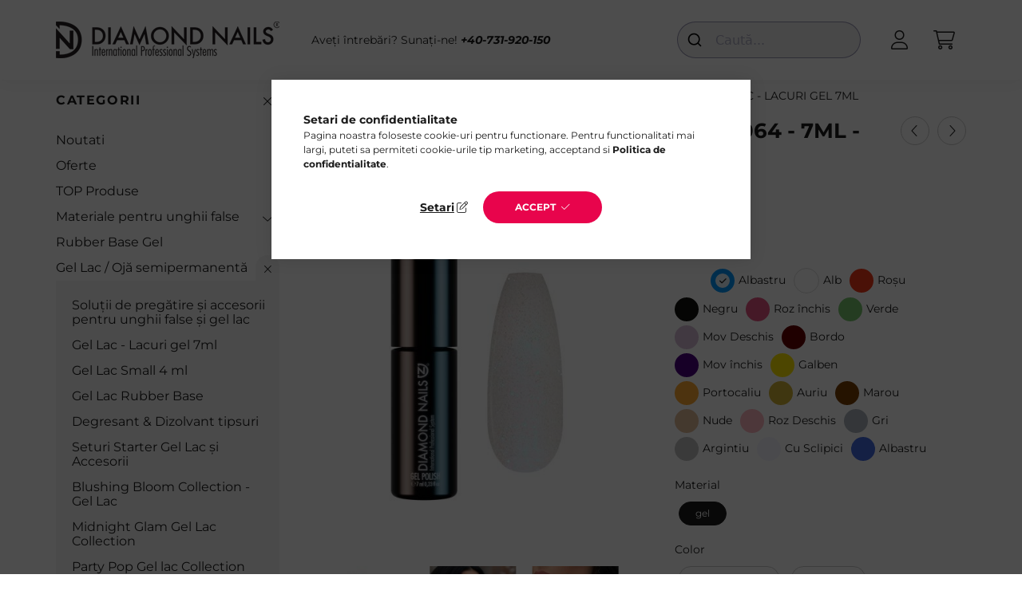

--- FILE ---
content_type: text/html; charset=UTF-8
request_url: https://www.diamondnails.ro/gel-lac-manichiura-pedichiura/gel-lac-dn-064
body_size: 27588
content:
<!DOCTYPE html>
<html lang="ro">
    <head>
        <meta charset="utf-8">
<meta name="description" content="Diamond Nails Gel Lac Efect de Sirenă DN064 – fără HEMA, cu reflexe sidefate ce se activează pe o bază închisă la culoare.">
<meta name="robots" content="index, follow">
<meta http-equiv="X-UA-Compatible" content="IE=Edge">
<meta property="og:site_name" content="Diamond Nails" />
<meta property="og:title" content="Gel Lac - Efect de Sirenă - DN064 - 7ml - fără HEMA">
<meta property="og:description" content="Diamond Nails Gel Lac Efect de Sirenă DN064 – fără HEMA, cu reflexe sidefate ce se activează pe o bază închisă la culoare.">
<meta property="og:type" content="product">
<meta property="og:url" content="https://www.diamondnails.ro/gel-lac-manichiura-pedichiura/gel-lac-dn-064">
<meta property="og:image" content="https://www.diamondnails.ro/img/27795/113085_altpic_1/diamond-nails-efect-de-sirena-dn064-fara-hema.jpg">
<meta name="mobile-web-app-capable" content="yes">
<meta name="apple-mobile-web-app-capable" content="yes">
<meta name="MobileOptimized" content="320">
<meta name="HandheldFriendly" content="true">

<title>Gel Lac - Efect de Sirenă - DN064 - 7ml - fără HEMA</title>


<script>
var service_type="shop";
var shop_url_main="https://www.diamondnails.ro";
var actual_lang="ro";
var money_len="2";
var money_thousend=" ";
var money_dec=",";
var shop_id=27795;
var unas_design_url="https:"+"/"+"/"+"www.diamondnails.ro"+"/"+"!common_design"+"/"+"base"+"/"+"002201"+"/";
var unas_design_code='002201';
var unas_base_design_code='2200';
var unas_design_ver=4;
var unas_design_subver=4;
var unas_shop_url='https://www.diamondnails.ro';
var responsive="yes";
var price_nullcut_disable=1;
var config_plus=new Array();
config_plus['product_tooltip']=1;
config_plus['cart_redirect']=1;
config_plus['money_type']='RON';
config_plus['money_type_display']='RON';
var lang_text=new Array();

var UNAS = UNAS || {};
UNAS.shop={"base_url":'https://www.diamondnails.ro',"domain":'www.diamondnails.ro',"username":'diamondnailsro.unas.hu',"id":27795,"lang":'ro',"currency_type":'RON',"currency_code":'RON',"currency_rate":'1',"currency_length":2,"base_currency_length":2,"canonical_url":'https://www.diamondnails.ro/gel-lac-manichiura-pedichiura/gel-lac-dn-064'};
UNAS.design={"code":'002201',"page":'product_details'};
UNAS.api_auth="6d8c2ebd4641dd27f240c8e53058f62b";
UNAS.customer={"email":'',"id":0,"group_id":0,"without_registration":0};
UNAS.shop["category_id"]="766437";
UNAS.shop["sku"]="113085";
UNAS.shop["product_id"]="172007775";
UNAS.shop["only_private_customer_can_purchase"] = false;
 

UNAS.text = {
    "button_overlay_close": `Inchide`,
    "popup_window": `Fereastra pop-up`,
    "list": `lista`,
    "updating_in_progress": `Actualizare în curs`,
    "updated": `actualizat`,
    "is_opened": `deschis`,
    "is_closed": `Inchis`,
    "deleted": `șters`,
    "consent_granted": `consimtamant acordat`,
    "consent_rejected": `consimtamant respins`,
    "field_is_incorrect": `Camp nevalid`,
    "error_title": `Eroare!`,
    "product_variants": `variante de produs`,
    "product_added_to_cart": `Produsul a fost adaugat in cosul tau`,
    "product_added_to_cart_with_qty_problem": `Doar [qty_added_to_cart] [qty_unit] din produs a fost adaugat in cos`,
    "product_removed_from_cart": `Produs eliminat din cos`,
    "reg_title_name": `Nume`,
    "reg_title_company_name": `Numele companiei`,
    "number_of_items_in_cart": `Numar de articole in cos`,
    "cart_is_empty": `Cosul tau este gol`,
    "cart_updated": `Cos actualizat`
};


UNAS.text["delete_from_compare"]= `Elimina din comparatie`;
UNAS.text["comparison"]= `Compara`;

UNAS.text["delete_from_favourites"]= `Elimina din favorite`;
UNAS.text["add_to_favourites"]= `Adauga la favorite`;






window.lazySizesConfig=window.lazySizesConfig || {};
window.lazySizesConfig.loadMode=1;
window.lazySizesConfig.loadHidden=false;

window.dataLayer = window.dataLayer || [];
function gtag(){dataLayer.push(arguments)};
gtag('js', new Date());
</script>

<script src="https://www.diamondnails.ro/!common_packages/jquery/jquery-3.2.1.js?mod_time=1690980617"></script>
<script src="https://www.diamondnails.ro/!common_packages/jquery/plugins/migrate/migrate.js?mod_time=1690980618"></script>
<script src="https://www.diamondnails.ro/!common_packages/jquery/plugins/autocomplete/autocomplete.js?mod_time=1751445028"></script>
<script src="https://www.diamondnails.ro/!common_packages/jquery/plugins/tools/overlay/overlay.js?mod_time=1759904162"></script>
<script src="https://www.diamondnails.ro/!common_packages/jquery/plugins/tools/toolbox/toolbox.expose.js?mod_time=1725517055"></script>
<script src="https://www.diamondnails.ro/!common_packages/jquery/plugins/lazysizes/lazysizes.min.js?mod_time=1690980618"></script>
<script src="https://www.diamondnails.ro/!common_packages/jquery/plugins/lazysizes/plugins/bgset/ls.bgset.min.js?mod_time=1753261540"></script>
<script src="https://www.diamondnails.ro/!common_packages/jquery/own/shop_common/exploded/common.js?mod_time=1764831094"></script>
<script src="https://www.diamondnails.ro/!common_packages/jquery/own/shop_common/exploded/common_overlay.js?mod_time=1759904162"></script>
<script src="https://www.diamondnails.ro/!common_packages/jquery/own/shop_common/exploded/common_shop_popup.js?mod_time=1759904162"></script>
<script src="https://www.diamondnails.ro/!common_packages/jquery/own/shop_common/exploded/page_product_details.js?mod_time=1751445028"></script>
<script src="https://www.diamondnails.ro/!common_packages/jquery/own/shop_common/exploded/function_favourites.js?mod_time=1725525526"></script>
<script src="https://www.diamondnails.ro/!common_packages/jquery/own/shop_common/exploded/function_compare.js?mod_time=1751445028"></script>
<script src="https://www.diamondnails.ro/!common_packages/jquery/own/shop_common/exploded/function_recommend.js?mod_time=1751445028"></script>
<script src="https://www.diamondnails.ro/!common_packages/jquery/own/shop_common/exploded/function_product_print.js?mod_time=1725525526"></script>
<script src="https://www.diamondnails.ro/!common_packages/jquery/plugins/hoverintent/hoverintent.js?mod_time=1690980618"></script>
<script src="https://www.diamondnails.ro/!common_packages/jquery/own/shop_tooltip/shop_tooltip.js?mod_time=1759904162"></script>
<script src="https://www.diamondnails.ro/!common_design/base/002200/main.js?mod_time=1759904162"></script>
<script src="https://www.diamondnails.ro/!common_packages/jquery/plugins/flickity/v3/flickity.pkgd.min.js?mod_time=1759904162"></script>
<script src="https://www.diamondnails.ro/!common_packages/jquery/plugins/flickity/v3/as-nav-for.js?mod_time=1690980618"></script>
<script src="https://www.diamondnails.ro/!common_packages/jquery/plugins/toastr/toastr.min.js?mod_time=1690980618"></script>
<script src="https://www.diamondnails.ro/!common_packages/jquery/plugins/tippy/popper-2.4.4.min.js?mod_time=1690980618"></script>
<script src="https://www.diamondnails.ro/!common_packages/jquery/plugins/tippy/tippy-bundle.umd.min.js?mod_time=1690980618"></script>
<script src="https://www.diamondnails.ro/!common_packages/jquery/plugins/photoswipe/photoswipe.min.js?mod_time=1690980618"></script>
<script src="https://www.diamondnails.ro/!common_packages/jquery/plugins/photoswipe/photoswipe-ui-default.min.js?mod_time=1690980618"></script>

<link href="https://www.diamondnails.ro/temp/shop_27795_5f27dd649196775ed9a3823713a009d4.css?mod_time=1768734356" rel="stylesheet" type="text/css">

<link href="https://www.diamondnails.ro/gel-lac-manichiura-pedichiura/gel-lac-dn-064" rel="canonical">
<link id="favicon-16x16" rel="icon" type="image/png" href="https://www.diamondnails.ro/shop_ordered/27795/pic/diamond_png.png" sizes="16x16">
<script>
        var google_consent=1;
    
        gtag('consent', 'default', {
           'ad_storage': 'denied',
           'ad_user_data': 'denied',
           'ad_personalization': 'denied',
           'analytics_storage': 'denied',
           'functionality_storage': 'denied',
           'personalization_storage': 'denied',
           'security_storage': 'granted'
        });

    
        gtag('consent', 'update', {
           'ad_storage': 'denied',
           'ad_user_data': 'denied',
           'ad_personalization': 'denied',
           'analytics_storage': 'denied',
           'functionality_storage': 'denied',
           'personalization_storage': 'denied',
           'security_storage': 'granted'
        });

        </script>
    <script async src="https://www.googletagmanager.com/gtag/js?id=G-SSB722XGJS"></script>    <script>
    gtag('config', 'G-SSB722XGJS');

        </script>
        <script>
    var google_analytics=1;

                gtag('event', 'view_item', {
              "currency": "RON",
              "value": '30.25',
              "items": [
                  {
                      "item_id": "113085",
                      "item_name": "Gel Lac - Efect de Sirenă - DN064 - 7ml - fără HEMA",
                      "item_category": "Gel Lac / Ojă semipermanentă/Gel Lac - Lacuri gel 7ml",
                      "price": '30.25'
                  }
              ],
              'non_interaction': true
            });
               </script>
           <script>
        gtag('config', 'AW-10892347528',{'allow_enhanced_conversions':true});
                </script>
            <script>
        var google_ads=1;

                gtag('event','remarketing', {
            'ecomm_pagetype': 'product',
            'ecomm_prodid': ["113085"],
            'ecomm_totalvalue': 30.25        });
            </script>
    
<script>

(function(n,t){if(!window.ConversionCraft){window.ConversionCraft={_p:[n,t]};
  var e=document.createElement("script");e.type="text/javascript";e.src="https://cdn.conversioncraft.ai/craft.js";
  e.async=!0;document.head.appendChild(e)}})
  ("46d3789c-2d62-11ef-b521-325096b39f47",{});




    !function(t,e){var o,n,p,r;e.__SV||(window.posthog && window.posthog.__loaded)||(window.posthog=e,e._i=[],e.init=function(i,s,a){function g(t,e){var o=e.split(".");2==o.length&&(t=t[o[0]],e=o[1]),t[e]=function(){t.push([e].concat(Array.prototype.slice.call(arguments,0)))}}(p=t.createElement("script")).type="text/javascript",p.crossOrigin="anonymous",p.async=!0,p.src=s.api_host.replace(".i.posthog.com","-assets.i.posthog.com")+"/static/array.js",(r=t.getElementsByTagName("script")[0]).parentNode.insertBefore(p,r);var u=e;for(void 0!==a?u=e[a]=[]:a="posthog",u.people=u.people||[],u.toString=function(t){var e="posthog";return"posthog"!==a&&(e+="."+a),t||(e+=" (stub)"),e},u.people.toString=function(){return u.toString(1)+".people (stub)"},o="init Rr Mr fi Cr Ar ci Tr Fr capture Mi calculateEventProperties Lr register register_once register_for_session unregister unregister_for_session Hr getFeatureFlag getFeatureFlagPayload isFeatureEnabled reloadFeatureFlags updateEarlyAccessFeatureEnrollment getEarlyAccessFeatures on onFeatureFlags onSurveysLoaded onSessionId getSurveys getActiveMatchingSurveys renderSurvey displaySurvey canRenderSurvey canRenderSurveyAsync identify setPersonProperties group resetGroups setPersonPropertiesForFlags resetPersonPropertiesForFlags setGroupPropertiesForFlags resetGroupPropertiesForFlags reset get_distinct_id getGroups get_session_id get_session_replay_url alias set_config startSessionRecording stopSessionRecording sessionRecordingStarted captureException loadToolbar get_property getSessionProperty Ur jr createPersonProfile zr kr Br opt_in_capturing opt_out_capturing has_opted_in_capturing has_opted_out_capturing get_explicit_consent_status is_capturing clear_opt_in_out_capturing Dr debug M Nr getPageViewId captureTraceFeedback captureTraceMetric $r".split(" "),n=0;n<o.length;n++)g(u,o[n]);e._i.push([i,s,a])},e.__SV=1)}(document,window.posthog||[]);
    posthog.init('phc_IORfbVny25g50SO7bbUUHChpvuYlskXZifD5nA5ZP4e', {
        api_host: 'https://eu.i.posthog.com',
        defaults: '2025-05-24',
        person_profiles: 'identified_only',
    })

</script>


        <meta content="width=device-width, initial-scale=1.0" name="viewport" />
        <link rel="preconnect" href="https://fonts.gstatic.com">
        <link rel="preload" href="https://fonts.googleapis.com/css2?family=Quicksand:wght@400;700&display=swap" as="style" />
        <link rel="stylesheet" href="https://fonts.googleapis.com/css2?family=Quicksand:wght@400;700&display=swap" media="print" onload="this.media='all'">
        <noscript>
            <link rel="stylesheet" href="https://fonts.googleapis.com/css2?family=Quicksand:wght@400;700&display=swap" />
        </noscript>
        
        
        
        
        
        

        
        
        
        
                    
            
            
            
            
            
            
            
            
            
                
    </head>

                
                
    
    
    
    
    
                     
    
    <body class='design_ver4 design_subver1 design_subver2 design_subver3 design_subver4' id="ud_shop_artdet">
    
    <div id="image_to_cart" style="display:none; position:absolute; z-index:100000;"></div>
<div class="overlay_common overlay_warning" id="overlay_cart_add"></div>
<script>$(document).ready(function(){ overlay_init("cart_add",{"onBeforeLoad":false}); });</script>
<div id="overlay_login_outer"></div>	
	<script>
	$(document).ready(function(){
	    var login_redir_init="";

		$("#overlay_login_outer").overlay({
			onBeforeLoad: function() {
                var login_redir_temp=login_redir_init;
                if (login_redir_act!="") {
                    login_redir_temp=login_redir_act;
                    login_redir_act="";
                }

									$.ajax({
						type: "GET",
						async: true,
						url: "https://www.diamondnails.ro/shop_ajax/ajax_popup_login.php",
						data: {
							shop_id:"27795",
							lang_master:"ro",
                            login_redir:login_redir_temp,
							explicit:"ok",
							get_ajax:"1"
						},
						success: function(data){
							$("#overlay_login_outer").html(data);
							if (unas_design_ver >= 5) $("#overlay_login_outer").modal('show');
							$('#overlay_login1 input[name=shop_pass_login]').keypress(function(e) {
								var code = e.keyCode ? e.keyCode : e.which;
								if(code.toString() == 13) {		
									document.form_login_overlay.submit();		
								}	
							});	
						}
					});
								},
			top: 50,
			mask: {
	color: "#000000",
	loadSpeed: 200,
	maskId: "exposeMaskOverlay",
	opacity: 0.7
},
			closeOnClick: (config_plus['overlay_close_on_click_forced'] === 1),
			onClose: function(event, overlayIndex) {
				$("#login_redir").val("");
			},
			load: false
		});
		
			});
	function overlay_login() {
		$(document).ready(function(){
			$("#overlay_login_outer").overlay().load();
		});
	}
	function overlay_login_remind() {
        if (unas_design_ver >= 5) {
            $("#overlay_remind").overlay().load();
        } else {
            $(document).ready(function () {
                $("#overlay_login_outer").overlay().close();
                setTimeout('$("#overlay_remind").overlay().load();', 250);
            });
        }
	}

    var login_redir_act="";
    function overlay_login_redir(redir) {
        login_redir_act=redir;
        $("#overlay_login_outer").overlay().load();
    }
	</script>  
	<div class="overlay_common overlay_info" id="overlay_remind"></div>
<script>$(document).ready(function(){ overlay_init("remind",[]); });</script>

	<script>
    	function overlay_login_error_remind() {
		$(document).ready(function(){
			load_login=0;
			$("#overlay_error").overlay().close();
			setTimeout('$("#overlay_remind").overlay().load();', 250);	
		});
	}
	</script>  
	<div class="overlay_common overlay_info" id="overlay_newsletter"></div>
<script>$(document).ready(function(){ overlay_init("newsletter",[]); });</script>

<script>
function overlay_newsletter() {
    $(document).ready(function(){
        $("#overlay_newsletter").overlay().load();
    });
}
</script>
<div class="overlay_common overlay_error" id="overlay_script"></div>
<script>$(document).ready(function(){ overlay_init("script",[]); });</script>
    <script>
    $(document).ready(function() {
        $.ajax({
            type: "GET",
            url: "https://www.diamondnails.ro/shop_ajax/ajax_stat.php",
            data: {master_shop_id:"27795",get_ajax:"1"}
        });
    });
    </script>
    

    <div id="container" class="page_shop_artdet_113085">
                

        <header class="header js-header">
            <div class="header-inner js-header-inner">
                <div class="container">
                    <div class="row gutters-10 gutters-xl-20 flex-nowrap justify-content-center align-items-center py-3 py-lg-4 position-relative">
                        <div class="header__left col col-lg-auto">
                            <div class="header__left-inner d-flex align-items-center">
                                <button type="button" class="hamburger__btn dropdown--btn d-xl-none" id="hamburger__btn" aria-label="hamburger button" data-btn-for=".main__left">
                                    <span class="hamburger__btn-icon icon--hamburger"></span>
                                </button>
                                    <div id="header_logo_img" class="js-element header_logo logo" data-element-name="header_logo">
        <div class="header_logo-img-container">
            <div class="header_logo-img-wrapper">
                                                <a href="https://www.diamondnails.ro/">                    <picture>
                                                <source media="(max-width: 575.98px)" srcset="https://www.diamondnails.ro/!common_design/custom/diamondnailsro.unas.hu/element/layout_ro_header_logo-280x60_1_small.png?time=1697569855 102w, https://www.diamondnails.ro/!common_design/custom/diamondnailsro.unas.hu/element/layout_ro_header_logo-280x60_1_small_retina.png?time=1697569855 204w" sizes="102px"/>
                                                <source srcset="https://www.diamondnails.ro/!common_design/custom/diamondnailsro.unas.hu/element/layout_ro_header_logo-280x60_1_default.png?time=1697569855 1x, https://www.diamondnails.ro/!common_design/custom/diamondnailsro.unas.hu/element/layout_ro_header_logo-280x60_1_default_retina.png?time=1697569855 2x" />
                        <img                              src="https://www.diamondnails.ro/!common_design/custom/diamondnailsro.unas.hu/element/layout_ro_header_logo-280x60_1_default.png?time=1697569855"                             
                             alt="Diamond Nails - Lac de gel și consumabile pentru unghii                        "/>
                    </picture>
                    </a>                                        </div>
        </div>
    </div>

                            </div>
                        </div>

                        <div class="header__right col-auto col-lg">
                            <div class="row gutters-10 align-items-center">
                                <div class="js-element header_text_section_2 d-none d-lg-block col col-xl-auto text-center text-xl-left" data-element-name="header_text_section_2">
            <div class="header_text_section_2-slide slide-1"><p>Aveți întrebări? Sunați-ne! <em><strong><a href="tel:+40731920150">+40-731-920-150</a></strong></em></p></div>
    </div>

                                <div class="col-auto col-xl d-flex justify-content-end position-static">
                                    
                                    

                                    <button class="search-box__dropdown-btn dropdown--btn d-xl-none" aria-label="search button" type="button" data-btn-for=".search-box__dropdown">
                                        <span class="search-box__dropdown-btn-icon icon--search"></span>
                                    </button>
                                    <div class="search-box search-box__dropdown dropdown--content dropdown--content-till-lg" data-content-for=".search__dropdown-btn" data-content-direction="full">
                                        <div class="dropdown--content-inner search-box__inner position-relative js-search browser-is-chrome" id="box_search_content">
    <form name="form_include_search" id="form_include_search" action="https://www.diamondnails.ro/shop_search.php" method="get">
    <div class="box-search-group">
        <input data-stay-visible-breakpoint="1200" class="search-box__input ac_input form-control js-search-input" name="search"
               pattern=".{3,100}" id="box_search_input" value="" aria-label="Cautare"
               title="Introduceti un termen de cautare mai lung." placeholder="Cautare" type="search" maxlength="100" autocomplete="off"
               required        >
        <div class='search-box__search-btn-outer input-group-append' title='Cautare'>
            <button class='search-btn' aria-label="Cautare">
                <span class="search-btn-icon icon--search"></span>
            </button>
        </div>
        <div class="search__loading">
            <div class="loading-spinner--small"></div>
        </div>
    </div>
    <div class="search-box__mask"></div>
    </form>
    <div class="ac_results"></div>
</div>
<script>
    $(document).ready(function(){
        $(document).on('smartSearchInputLoseFocus', function(){
            if ($('.js-search-smart-autocomplete').length>0) {
                setTimeout(function () {
                    let height = $(window).height() - ($('.js-search-smart-autocomplete').offset().top - $(window).scrollTop()) - 20;
                    $('.search-smart-autocomplete').css('max-height', height + 'px');
                }, 300);
            }
        });
    });
</script>

                                    </div>

                                        <button type="button" class="profile__btn js-profile-btn dropdown--btn" id="profile__btn" data-orders="https://www.diamondnails.ro/shop_order_track.php" aria-label="profile button" data-btn-for=".profile__dropdown">
        <span class="profile__btn-icon icon--head"></span>
    </button>
    <div class="profile__dropdown dropdown--content" data-content-for=".profile__btn" data-content-direction="right">
        <div class="dropdown--content-inner">
                    <div class="profile__title">
                <span class="profile__title-icon icon--b-head"></span>
                <span class="profile__title-text">Autentificare</span>
            </div>
            <div class='login-box__loggedout-container'>
                <form name="form_login" action="https://www.diamondnails.ro/shop_logincheck.php" method="post"><input name="file_back" type="hidden" value="/gel-lac-manichiura-pedichiura/gel-lac-dn-064"><input type="hidden" name="login_redir" value="" id="login_redir">
                <div class="login-box__form-inner">
                    <div class="form-group login-box__input-field form-label-group">
                        <input name="shop_user_login" id="shop_user_login" aria-label="E-mail" placeholder='E-mail' type="text" maxlength="100" class="form-control" spellcheck="false" autocomplete="email" autocapitalize="off">
                        <label for="shop_user_login">E-mail</label>
                    </div>
                    <div class="form-group login-box__input-field form-label-group mb-4">
                        <input name="shop_pass_login" id="shop_pass_login" aria-label="Parola" placeholder="Parola" type="password" maxlength="100" class="form-control" spellcheck="false" autocomplete="current-password" autocapitalize="off">
                        <label for="shop_pass_login">Parola</label>
                    </div>
                    <div class="form-group text-center mb-4">
                        <button type="submit" class="btn btn-primary">Intră în Cont</button>
                    </div>
                                        <div class="line-separator"></div>
                    <div class="form-group text-center">
                        <div class="login-box__reg-btn-wrap">
                            <a class="login-box__reg-btn btn btn-secondary" href="https://www.diamondnails.ro/shop_reg.php?no_reg=0">Inregistrare</a>
                        </div>
                        <div class="login-box__remind-btn-wrap">
                            <button type="button" class="login-box__remind-btn btn btn-secondary" onclick="handleCloseDropdowns(); overlay_login_remind();">Am uitat parola</button>
                        </div>
                    </div>
                </div>
                </form>
            </div>
                </div>
    </div>


                                    <button class="cart-box__btn dropdown--btn js-cart-box-loaded-by-ajax" aria-label="cart button" type="button" data-btn-for=".cart-box__dropdown">
                                        <span class="cart-box__btn-icon icon--cart">
                                                <span id="box_cart_content" class="cart-box">            </span>
                                        </span>
                                    </button>
                                                                        <div class="cart-box__dropdown dropdown--content js-cart-box-dropdown" data-content-for=".cart-box__btn" data-content-direction="right">
                                        <div class="h-100 dropdown--content-inner" id="box_cart_content2">
                                            <div class="loading-spinner-wrapper text-center">
                                                <div class="loading-spinner--small" style="width:30px;height:30px;"></div>
                                            </div>
                                            <script>
                                                $(document).ready(function(){
                                                    $('.cart-box__btn').on('click', function(){
                                                        let $this_btn = $(this);
                                                        const $box_cart_2 = $("#box_cart_content2");

                                                        if (!$this_btn.hasClass('ajax-loading') && !$this_btn.hasClass('is-loaded')) {
                                                            $.ajax({
                                                                type: "GET",
                                                                async: true,
                                                                url: "https://www.diamondnails.ro/shop_ajax/ajax_box_cart.php?get_ajax=1&lang_master=ro&cart_num=2",
                                                                beforeSend:function(){
                                                                    $this_btn.addClass('ajax-loading');
                                                                    $box_cart_2.addClass('ajax-loading');
                                                                },
                                                                success: function (data) {
                                                                    $box_cart_2.html(data).removeClass('ajax-loading').addClass("is-loaded");
                                                                    $this_btn.removeClass('ajax-loading').addClass("is-loaded");

                                                                    const $box_cart_free_shipping_el = $(".js-cart-box-free-shipping", $box_cart_2);
                                                                    const $box_cart_sum_and_btns_el = $(".js-cart-box-sum-and-btns", $box_cart_2);
                                                                    const $box_cart_header_el = $(".js-cart-box-title", $box_cart_2);

                                                                    requestAnimationFrame(function() {
                                                                        if ($box_cart_free_shipping_el.length > 0 && $box_cart_free_shipping_el.css('display') != 'none') {
                                                                            root.style.setProperty("--cart-box-free-shipping-height", $box_cart_free_shipping_el.outerHeight(true) + "px");
                                                                        }
                                                                        if ($box_cart_header_el.length > 0 && $box_cart_header_el.css('display') != 'none') {
                                                                            root.style.setProperty("--cart-box-header-height", $box_cart_header_el.outerHeight(true) + "px");
                                                                        }
                                                                        root.style.setProperty("--cart-box-sum-and-btns", $box_cart_sum_and_btns_el.outerHeight(true) + "px");
                                                                    })
                                                                }
                                                            });
                                                        }
                                                    });
                                                });
                                            </script>
                                            
                                        </div>
                                    </div>
                                                                    </div>
                            </div>
                        </div>
                    </div>
                </div>
            </div>
        </header>
        
        <main class="main">
            <div class="container">
                <div class="row">
                                        <div class="main__left col-auto dropdown--content dropdown--content-till-lg" data-content-for=".hamburger__btn, .filter-top__filter-btn" data-content-direction="left">
                        <button class="main__left-btn-close btn-close d-xl-none" data-close-btn-for=".hamburger__btn, .main__left" type="button" aria-label="inchide" data-text="inchide"></button>
                        <div class="main__left-inner">
                            

                                                        <div id="box_container_shop_cat" class="box_container">
                                <div class="box box--closeable has-opened-content">
                                    <div class="box__title h4">
                                        <span class="box__title-text" onclick="boxContentOpener($(this));">Categorii</span>
                                        <button onclick="boxContentOpener($(this));"  aria-expanded="true" class="box__toggle-btn content-toggle-btn" aria-haspopup="listbox" type="button"></button>
                                    </div>
                                    <div class="box__content show js-box-content">
                                                <script>
    function navItemOpen($thisBtn) {
        let $thisParentSubmenu = $thisBtn.closest('.submenu');
        let $thisNavItem = $thisBtn.closest('.nav-item');
        let $thisSubmenu = $thisNavItem.find('.submenu').first();

        /*remove is-opened class form the rest menus (cat+plus)*/
        let $notThisOpenedNavItem = $thisParentSubmenu.find('.nav-item.show').not($thisNavItem);
        $notThisOpenedNavItem.find('.submenu.show').removeClass('show');
        $notThisOpenedNavItem.find('.submenu-toggle-btn').attr('aria-expanded','false');
        $notThisOpenedNavItem.removeClass('show');

        if ($thisNavItem.hasClass('show')) {
            $thisBtn.attr('aria-expanded','false');
            $thisNavItem.removeClass('show');
            $thisSubmenu.removeClass('show');
        } else {
            $thisBtn.attr('aria-expanded','true');
            $thisNavItem.addClass('show');
            $thisSubmenu.addClass('show');
        }
    }
    function catSubLoad($id,$ajaxUrl){
        let $navItem = $('.nav-item[data-id="'+$id+'"]');

        $.ajax({
            type: 'GET',
            url: $ajaxUrl,
            beforeSend: function(){
                $navItem.addClass('ajax-loading');
                setTimeout(function (){
                    if (!$navItem.hasClass('ajax-loaded')) {
                        $navItem.addClass('ajax-loader');
                    }
                }, 500);
            },
            success:function(data){
                $navItem.append(data);
                $("> .nav-link-wrapper > .submenu-toggle-btn", $navItem).attr('onclick','navItemOpen($(this));').trigger('click');
                $navItem.removeClass('ajax-loading ajax-loader').addClass('ajax-loaded');
            }
        });
    }
</script>

<ul id="nav__cat" class="navbar-nav js-navbar-nav">
            <li class="nav-item spec-item js-nav-item-new" data-id="new">
            <div class="nav-link-wrapper">
                <a class="nav-link" href="https://www.diamondnails.ro/noutati">
                    Noutati
                                    </a>

                            </div>
                    </li>
            <li class="nav-item spec-item js-nav-item-akcio" data-id="akcio">
            <div class="nav-link-wrapper">
                <a class="nav-link" href="https://www.diamondnails.ro/promotii">
                    Oferte
                                    </a>

                            </div>
                    </li>
            <li class="nav-item js-nav-item-968196" data-id="968196">
            <div class="nav-link-wrapper">
                <a class="nav-link" href="https://www.diamondnails.ro/topproduse">
                    TOP Produse
                                    </a>

                            </div>
                    </li>
            <li class="nav-item has-submenu js-nav-item-287112" data-id="287112">
            <div class="nav-link-wrapper">
                <a class="nav-link" href="https://www.diamondnails.ro/materiale-pentru-unghii-cu-gel">
                    Materiale pentru unghii false
                                    </a>

                                <button                         onclick="catSubLoad('287112','https://www.diamondnails.ro/shop_ajax/ajax_box_cat.php?get_ajax=1&type=layout&change_lang=ro&level=1&key=287112&box_var_name=shop_cat&box_var_layout_cache=1&box_var_expand_cache=yes&box_var_layout_level0=0&box_var_layout=1&box_var_ajax=1&box_var_section=content&box_var_highlight=yes&box_var_type=expand&box_var_div=no&box_var_expand_cache_per_cats=1');" aria-expanded="false"
                                                class="content-toggle-btn submenu-toggle-btn" data-toggle="submenu" aria-haspopup="true" type="button">
                </button>
                            </div>
                    </li>
            <li class="nav-item js-nav-item-553703" data-id="553703">
            <div class="nav-link-wrapper">
                <a class="nav-link" href="https://www.diamondnails.ro/Rubber-Base-Gel">
                    Rubber Base Gel
                                    </a>

                            </div>
                    </li>
            <li class="nav-item has-submenu show js-nav-item-105313" data-id="105313">
            <div class="nav-link-wrapper">
                <a class="nav-link" href="https://www.diamondnails.ro/gel-lac">
                    Gel Lac / Ojă semipermanentă
                                    </a>

                                <button                         onclick="navItemOpen($(this));" aria-expanded="true"                        class="content-toggle-btn submenu-toggle-btn" data-toggle="submenu" aria-haspopup="true" type="button">
                </button>
                            </div>
                            <ul class="submenu collapse show submenu--level-1">
            <li class="nav-item  js-nav-item-212776" data-id="212776">
            <div class="nav-link-wrapper">
                <a class="nav-link" href="https://www.diamondnails.ro/solutii-de-pregatire-si-accesorii-pentru-unghii-false-si-gel-lac" >Soluții de pregătire și accesorii pentru unghii false și gel lac
                                </a>
                            </div>
                    </li>
            <li class="nav-item  js-nav-item-766437" data-id="766437">
            <div class="nav-link-wrapper">
                <a class="nav-link" href="https://www.diamondnails.ro/gel-lac-manichiura-pedichiura" >Gel Lac - Lacuri gel 7ml
                                </a>
                            </div>
                    </li>
            <li class="nav-item  js-nav-item-345489" data-id="345489">
            <div class="nav-link-wrapper">
                <a class="nav-link" href="https://www.diamondnails.ro/gel-lac-4ml" >Gel Lac Small 4 ml 
                                </a>
                            </div>
                    </li>
            <li class="nav-item  js-nav-item-571160" data-id="571160">
            <div class="nav-link-wrapper">
                <a class="nav-link" href="https://www.diamondnails.ro/rubber-base" >Gel Lac Rubber Base
                                </a>
                            </div>
                    </li>
            <li class="nav-item  js-nav-item-585047" data-id="585047">
            <div class="nav-link-wrapper">
                <a class="nav-link" href="https://www.diamondnails.ro/degresant-dizolvant" >Degresant & Dizolvant tipsuri
                                </a>
                            </div>
                    </li>
            <li class="nav-item  js-nav-item-698539" data-id="698539">
            <div class="nav-link-wrapper">
                <a class="nav-link" href="https://www.diamondnails.ro/seturi-starter-gel-lac-accesorii" >Seturi Starter Gel Lac și Accesorii
                                </a>
                            </div>
                    </li>
            <li class="nav-item  js-nav-item-744655" data-id="744655">
            <div class="nav-link-wrapper">
                <a class="nav-link" href="https://www.diamondnails.ro/Blushing-Bloom-Collection" >Blushing Bloom Collection - Gel Lac
                                </a>
                            </div>
                    </li>
            <li class="nav-item  js-nav-item-738574" data-id="738574">
            <div class="nav-link-wrapper">
                <a class="nav-link" href="https://www.diamondnails.ro/Midnight-Glam-Gel-Lac-Collection" >Midnight Glam Gel Lac Collection
                                </a>
                            </div>
                    </li>
            <li class="nav-item  js-nav-item-411382" data-id="411382">
            <div class="nav-link-wrapper">
                <a class="nav-link" href="https://www.diamondnails.ro/Party-Pop-Gel-lac-Collection" >Party Pop Gel lac Collection
                                </a>
                            </div>
                    </li>
            <li class="nav-item  js-nav-item-784507" data-id="784507">
            <div class="nav-link-wrapper">
                <a class="nav-link" href="https://www.diamondnails.ro/Magic-Collection-Reflective-Gel-Lac" >Magic Collection - Reflective Gel Lac
                                </a>
                            </div>
                    </li>
    
        <li class="nav-item">
        <div class="nav-link-wrapper">
            <a class="nav-link nav-item__all-cat" href="https://www.diamondnails.ro/gel-lac">Mai multe categorii</a>
        </div>
    </li>
    
    </ul>

                    </li>
            <li class="nav-item has-submenu js-nav-item-965562" data-id="965562">
            <div class="nav-link-wrapper">
                <a class="nav-link" href="https://www.diamondnails.ro/aparate">
                    Aparate
                                    </a>

                                <button                         onclick="catSubLoad('965562','https://www.diamondnails.ro/shop_ajax/ajax_box_cat.php?get_ajax=1&type=layout&change_lang=ro&level=1&key=965562&box_var_name=shop_cat&box_var_layout_cache=1&box_var_expand_cache=yes&box_var_layout_level0=0&box_var_layout=1&box_var_ajax=1&box_var_section=content&box_var_highlight=yes&box_var_type=expand&box_var_div=no&box_var_expand_cache_per_cats=1');" aria-expanded="false"
                                                class="content-toggle-btn submenu-toggle-btn" data-toggle="submenu" aria-haspopup="true" type="button">
                </button>
                            </div>
                    </li>
            <li class="nav-item has-submenu js-nav-item-159014" data-id="159014">
            <div class="nav-link-wrapper">
                <a class="nav-link" href="https://www.diamondnails.ro/accesorii">
                    Accesorii
                                    </a>

                                <button                         onclick="catSubLoad('159014','https://www.diamondnails.ro/shop_ajax/ajax_box_cat.php?get_ajax=1&type=layout&change_lang=ro&level=1&key=159014&box_var_name=shop_cat&box_var_layout_cache=1&box_var_expand_cache=yes&box_var_layout_level0=0&box_var_layout=1&box_var_ajax=1&box_var_section=content&box_var_highlight=yes&box_var_type=expand&box_var_div=no&box_var_expand_cache_per_cats=1');" aria-expanded="false"
                                                class="content-toggle-btn submenu-toggle-btn" data-toggle="submenu" aria-haspopup="true" type="button">
                </button>
                            </div>
                    </li>
            <li class="nav-item js-nav-item-652417" data-id="652417">
            <div class="nav-link-wrapper">
                <a class="nav-link" href="https://www.diamondnails.ro/uleiuri-de-masaj">
                    Ulei de masaj
                                    </a>

                            </div>
                    </li>
            <li class="nav-item has-submenu js-nav-item-437010" data-id="437010">
            <div class="nav-link-wrapper">
                <a class="nav-link" href="https://www.diamondnails.ro/ornamante">
                    Ornamante
                                    </a>

                                <button                         onclick="catSubLoad('437010','https://www.diamondnails.ro/shop_ajax/ajax_box_cat.php?get_ajax=1&type=layout&change_lang=ro&level=1&key=437010&box_var_name=shop_cat&box_var_layout_cache=1&box_var_expand_cache=yes&box_var_layout_level0=0&box_var_layout=1&box_var_ajax=1&box_var_section=content&box_var_highlight=yes&box_var_type=expand&box_var_div=no&box_var_expand_cache_per_cats=1');" aria-expanded="false"
                                                class="content-toggle-btn submenu-toggle-btn" data-toggle="submenu" aria-haspopup="true" type="button">
                </button>
                            </div>
                    </li>
    </ul>
    
                                                			<ul id="nav__menu" class="navbar-nav js-navbar-nav">
				<li class="nav-item js-nav-item-384856">
			<div class="nav-link-wrapper">
				<a class="nav-link" href="https://www.diamondnails.ro/blog">
					Blog
									</a>
							</div>
					</li>
			<li class="nav-item js-nav-item-784495">
			<div class="nav-link-wrapper">
				<a class="nav-link" href="https://www.diamondnails.ro/videoclipuri">
					Videoclipuri
									</a>
							</div>
					</li>
			<li class="nav-item js-nav-item-618921">
			<div class="nav-link-wrapper">
				<a class="nav-link" href="https://www.diamondnails.ro/evenimente">
					Evenimente
									</a>
							</div>
					</li>
		</ul>

    
                                    </div>
                                </div>
                                <script>
                                    function boxContentOpener($thisEl) {
                                        let $thisBox = $thisEl.closest('.box');
                                        let $thisBtn = $thisBox.find('.box__toggle-btn');

                                        if ($thisBox.hasClass('has-opened-content')) {
                                            $thisBtn.attr('aria-expanded','false').removeClass('open').addClass('close');
                                            $thisBox.removeClass('has-opened-content').find('.box__content').removeClass('show');
                                        } else {
                                            $thisBox.addClass('has-opened-content').find('.box__content').addClass('show');
                                            $thisBtn.attr('aria-expanded','true').removeClass('open').addClass('close')
                                        }
                                    }
                                </script>
                            </div>
                            
                                    
    

                                                        <div id="box_container_header_section" class="box_container d-lg-none">
                                <div class="box">        <div class="js-element header_text_section_2" data-element-name="header_text_section_2">
            <div class="header_text_section_2-slide slide-1"><p>Aveți întrebări? Sunați-ne! <em><strong><a href="tel:+40731920150">+40-731-920-150</a></strong></em></p></div>
    </div>

    </div>
                            </div>
                            
                            
                            

                                                        
                            
                            
                        </div>
                    </div>
                    
                                        <div class="main__right col px-0">
                                                
                        
    <link rel="stylesheet" type="text/css" href="https://www.diamondnails.ro/!common_packages/jquery/plugins/photoswipe/css/default-skin.min.css">
    <link rel="stylesheet" type="text/css" href="https://www.diamondnails.ro/!common_packages/jquery/plugins/photoswipe/css/photoswipe.min.css">
        
    
    <script>
        var $clickElementToInitPs = '.js-init-ps';

        var initPhotoSwipeFromDOM = function() {
            var $pswp = $('.pswp')[0];
            var $psDatas = $('.photoSwipeDatas');

            $psDatas.each( function() {
                var $pics = $(this),
                    getItems = function() {
                        var items = [];
                        $pics.find('a').each(function() {
                            var $this = $(this),
                                $href   = $this.attr('href'),
                                $size   = $this.data('size').split('x'),
                                $width  = $size[0],
                                $height = $size[1],
                                item = {
                                    src : $href,
                                    w   : $width,
                                    h   : $height
                                };
                            items.push(item);
                        });
                        return items;
                    };

                var items = getItems();

                $($clickElementToInitPs).on('click', function (event) {
                    var $this = $(this);
                    event.preventDefault();

                    var $index = parseInt($this.attr('data-loop-index'));
                    var options = {
                        index: $index,
                        history: false,
                        bgOpacity: 1,
                        preventHide: true,
                        shareEl: false,
                        showHideOpacity: true,
                        showAnimationDuration: 200,
                        getDoubleTapZoom: function (isMouseClick, item) {
                            if (isMouseClick) {
                                return 1;
                            } else {
                                return item.initialZoomLevel < 0.7 ? 1 : 1.5;
                            }
                        }
                    };

                    var photoSwipe = new PhotoSwipe($pswp, PhotoSwipeUI_Default, items, options);
                    photoSwipe.init();
                });
            });
        };
    </script>

    
    
<div id="page_artdet_content" class="artdet artdet--type-1">
            <div class="fixed-cart bg-primary shadow-sm js-fixed-cart" id="artdet__fixed-cart">
            <div class="container">
                <div class="row gutters-5 align-items-center py-2 py-sm-3">
                    <div class="col-auto">
                        <img class="navbar__fixed-cart-img lazyload" width="50" height="50" src="https://www.diamondnails.ro/main_pic/space.gif" data-src="https://www.diamondnails.ro/img/27795/113085/50x50/diamond-nails-efect-de-sirena-dn064-fara-hema.jpg?time=1759735402" data-srcset="https://www.diamondnails.ro/img/27795/113085/100x100/diamond-nails-efect-de-sirena-dn064-fara-hema.jpg?time=1759735402 2x" alt="Gel Lac - Efect de Sirenă - DN064 - 7ml - fără HEMA" />
                    </div>
                    <div class="col">
                        <div class="d-flex flex-column flex-xl-row align-items-xl-center">
                            <div class="fixed-cart__name line-clamp--2-12">Gel Lac - Efect de Sirenă - DN064 - 7ml - fără HEMA
</div>
                                                            <div class="fixed-cart__prices with-rrp row gutters-5 align-items-baseline ml-xl-auto ">
                                                                            <div class="fixed-cart__price col-auto fixed-cart__price--base product-price--base">
                                            <span class="fixed-cart__price-base-value"><span class='price-gross-format'><span id='price_net_brutto_113085' class='price_net_brutto_113085 price-gross'>30,25</span><span class='price-currency'> RON</span></span></span>                                        </div>
                                                                                                        </div>
                                                    </div>
                    </div>
                    <div class="col-auto">
                        <button class="navbar__fixed-cart-btn btn" type="button" onclick="$('.artdet__cart-btn').trigger('click');"  >
                            <span class="navbar__fixed-cart-btn-icon icon--b-cart"></span>
                            <span class="navbar__fixed-cart-btn-text d-none d-xs-inline">Adauga in cos</span>
                        </button>
                    </div>
                </div>
            </div>
        </div>
        <script>
            $(document).ready(function () {
                var $itemVisibilityCheck = $(".js-main-cart-btn");
                var $stickyElement = $(".js-fixed-cart");

                $(window).scroll(function () {
                    if ($(this).scrollTop() + 60 > $itemVisibilityCheck.offset().top) {
                        $stickyElement.addClass('is-visible');
                    } else {
                        $stickyElement.removeClass('is-visible');
                    }
                });
            });
        </script>
        <div class="artdet__breadcrumb">
        <div class="container">
                <nav id="breadcrumb" aria-label="breadcrumb">
                                <ol class="breadcrumb level-2">
                <li class="breadcrumb-item">
                                        <a class="breadcrumb-item breadcrumb-item--home" href="https://www.diamondnails.ro/categorii-de-produse" aria-label="Categorie principala" title="Categorie principala"></a>
                                    </li>
                                <li class="breadcrumb-item">
                                        <a class="breadcrumb-item" href="https://www.diamondnails.ro/gel-lac">Gel Lac / Ojă semipermanentă</a>
                                    </li>
                                <li class="breadcrumb-item">
                                        <a class="breadcrumb-item" href="https://www.diamondnails.ro/gel-lac-manichiura-pedichiura">Gel Lac - Lacuri gel 7ml</a>
                                    </li>
                            </ol>
            <script>
                $("document").ready(function(){
                                                                        $(".js-nav-item-105313").addClass("has-active");
                                                                                                $(".js-nav-item-766437").addClass("has-active");
                                                            });
            </script>
                </nav>

        </div>
    </div>

    <script>
<!--
var lang_text_warning=`Atentie!`
var lang_text_required_fields_missing=`Va rugam sa completati toate campurile obligatorii!`
function formsubmit_artdet() {
   cart_add("113085","",null,1)
}
$(document).ready(function(){
	select_base_price("113085",1);
	
	
});
// -->
</script>


    <form name="form_temp_artdet">


    <div class="artdet__name-wrap mb-4">
        <div class="container px-3 px-md-4">
                            <div class="artdet__pagination d-flex">
                    <button class="artdet__pagination-btn artdet__pagination-prev btn btn-square btn-outline-light icon--arrow-left ml-auto" type="button" onclick="product_det_prevnext('https://www.diamondnails.ro/gel-lac-manichiura-pedichiura/gel-lac-dn-064','?cat=766437&sku=113085&action=prev_js')" title="Produs anterior"></button>
                    <button class="artdet__pagination-btn artdet__pagination-next btn btn-square btn-outline-light icon--arrow-right ml-3" type="button" onclick="product_det_prevnext('https://www.diamondnails.ro/gel-lac-manichiura-pedichiura/gel-lac-dn-064','?cat=766437&sku=113085&action=next_js')" title="Produsul urmator"></button>
                </div>
                        <div class="d-flex justify-content-center align-items-center">
                                <h1 class="artdet__name line-clamp--3-14">Gel Lac - Efect de Sirenă - DN064 - 7ml - fără HEMA
</h1>
            </div>
                            <div class="artdet__rating-highlighted d-flex align-items-center justify-content-center mb-2">
                            
    <div class="stars" title="5">
                    <div class="star star--full"></div>
                    <div class="star star--full"></div>
                    <div class="star star--full"></div>
                    <div class="star star--full"></div>
                    <div class="star star--full"></div>
                            </div>

                    <div class="artdet__rating-highlighted-numbers d-flex ml-3">
                        <span class="artdet__rating-highlighted-score-num pr-3">5</span>
                        <span class="artdet__rating-highlighted-reviews-count">
                            <a href="#" data-scroll="#artdet__art-forum" aria-label="Recenzii">(1 recenzie)</a>
                        </span>
                    </div>
                </div>
                    </div>
    </div>

    <div class="artdet__pic-data-wrap mb-3 mb-lg-5 js-product">
        <div class="container px-3 px-md-4">
            <div class="row gutters-5 main-block">
                <div class="artdet__img-data-left-col col-md-6 col-xxl-8">
                    <div class="row gutters-5 h-100">
                        <div class="artdet__img-col col-xxl-6">
                            <div class="artdet__img-inner has-image">
                                		                                                                
                                <div class="artdet__alts js-alts carousel mb-4" data-flickity='{ "cellAlign": "left", "contain": true, "groupCells": false, "lazyLoad": true, "sync": ".artdet__img-thumbs", "pageDots": false, "prevNextButtons": false }'>
                                    <div class="carousel-cell artdet__alt-img-cell js-init-ps" data-loop-index="0">
                                        		                                        <img class="artdet__alt-img artdet__img--main"
                                            src="https://www.diamondnails.ro/img/27795/113085/500x500/diamond-nails-efect-de-sirena-dn064-fara-hema.jpg?time=1759735402"
                                            srcset="https://www.diamondnails.ro/img/27795/113085/700x700/diamond-nails-efect-de-sirena-dn064-fara-hema.jpg?time=1759735402 1.4x"                                            alt="Gel Lac - Efect de Sirenă - DN064 - 7ml - fără HEMA" title="Gel Lac - Efect de Sirenă - DN064 - 7ml - fără HEMA" id="main_image"
                                                                                        data-original-width="2000"
                                            data-original-height="2000"
                                                    
                
                
                
                                                                     width="500" height="500"
                        
                                                                                    />
                                    </div>
                                                                                                                        <div class="carousel-cell artdet__alt-img-cell js-init-ps" data-loop-index="1">
                                                <img class="artdet__alt-img artdet__img--alt carousel__lazy-image"
                                                     src="https://www.diamondnails.ro/main_pic/space.gif"
                                                     data-flickity-lazyload-src="https://www.diamondnails.ro/img/27795/113085_altpic_1/500x500/diamond-nails-efect-de-sirena-dn064-fara-hema.jpg?time=1759735402"
                                                                                                          data-flickity-lazyload-srcset="https://www.diamondnails.ro/img/27795/113085_altpic_1/700x700/diamond-nails-efect-de-sirena-dn064-fara-hema.jpg?time=1759735402 1.4x"
                                                                                                          alt="Gel Lac - Efect de Sirenă - DN064 - 7ml - fără HEMA" title="Gel Lac - Efect de Sirenă - DN064 - 7ml - fără HEMA"
                                                     data-original-width="2000"
                                                     data-original-height="2000"
                                                             
                
                
                
                                                                     width="500" height="500"
                        
                                                />
                                            </div>
                                                                                    <div class="carousel-cell artdet__alt-img-cell js-init-ps" data-loop-index="2">
                                                <img class="artdet__alt-img artdet__img--alt carousel__lazy-image"
                                                     src="https://www.diamondnails.ro/main_pic/space.gif"
                                                     data-flickity-lazyload-src="https://www.diamondnails.ro/img/27795/113085_altpic_2/500x500/diamond-nails-efect-de-sirena-dn064-fara-hema.jpg?time=1759735402"
                                                                                                          data-flickity-lazyload-srcset="https://www.diamondnails.ro/img/27795/113085_altpic_2/700x700/diamond-nails-efect-de-sirena-dn064-fara-hema.jpg?time=1759735402 1.4x"
                                                                                                          alt="Gel Lac - Efect de Sirenă - DN064 - 7ml - fără HEMA" title="Gel Lac - Efect de Sirenă - DN064 - 7ml - fără HEMA"
                                                     data-original-width="2000"
                                                     data-original-height="2000"
                                                             
                
                
                
                                                                     width="500" height="500"
                        
                                                />
                                            </div>
                                                                                    <div class="carousel-cell artdet__alt-img-cell js-init-ps" data-loop-index="3">
                                                <img class="artdet__alt-img artdet__img--alt carousel__lazy-image"
                                                     src="https://www.diamondnails.ro/main_pic/space.gif"
                                                     data-flickity-lazyload-src="https://www.diamondnails.ro/img/27795/113085_altpic_3/500x500/diamond-nails-efect-de-sirena-dn064-fara-hema.jpg?time=1759735402"
                                                                                                          data-flickity-lazyload-srcset="https://www.diamondnails.ro/img/27795/113085_altpic_3/700x700/diamond-nails-efect-de-sirena-dn064-fara-hema.jpg?time=1759735402 1.4x"
                                                                                                          alt="Gel Lac - Efect de Sirenă - DN064 - 7ml - fără HEMA" title="Gel Lac - Efect de Sirenă - DN064 - 7ml - fără HEMA"
                                                     data-original-width="2000"
                                                     data-original-height="2000"
                                                             
                
                
                
                                                                     width="500" height="500"
                        
                                                />
                                            </div>
                                                                                    <div class="carousel-cell artdet__alt-img-cell js-init-ps" data-loop-index="4">
                                                <img class="artdet__alt-img artdet__img--alt carousel__lazy-image"
                                                     src="https://www.diamondnails.ro/main_pic/space.gif"
                                                     data-flickity-lazyload-src="https://www.diamondnails.ro/img/27795/113085_altpic_4/500x500/diamond-nails-efect-de-sirena-dn064-fara-hema.jpg?time=1759735402"
                                                                                                          data-flickity-lazyload-srcset="https://www.diamondnails.ro/img/27795/113085_altpic_4/700x700/diamond-nails-efect-de-sirena-dn064-fara-hema.jpg?time=1759735402 1.4x"
                                                                                                          alt="Gel Lac - Efect de Sirenă - DN064 - 7ml - fără HEMA" title="Gel Lac - Efect de Sirenă - DN064 - 7ml - fără HEMA"
                                                     data-original-width="2000"
                                                     data-original-height="2000"
                                                             
                
                
                
                                                                     width="500" height="500"
                        
                                                />
                                            </div>
                                                                                                            </div>

                                                                                                        
                                    <div class="artdet__img-thumbs carousel p-4" data-flickity='{ "cellAlign": "left", "groupCells": true, "contain": true, "lazyLoad": 3, "asNavFor": ".js-alts", "pageDots": false }'>
                                        <div class="carousel-cell artdet__img--thumb-wrap">
                                            <img class="artdet__img--thumb-main carousel__lazy-image"
                                                 src="https://www.diamondnails.ro/main_pic/space.gif"
                                                 data-flickity-lazyload-src="https://www.diamondnails.ro/img/27795/113085/140x140/diamond-nails-efect-de-sirena-dn064-fara-hema.jpg?time=1759735402"
                                                                                                  data-flickity-lazyload-srcset="https://www.diamondnails.ro/img/27795/113085/280x280/diamond-nails-efect-de-sirena-dn064-fara-hema.jpg?time=1759735402 2x"
                                                                                                  alt="Gel Lac - Efect de Sirenă - DN064 - 7ml - fără HEMA" title="Gel Lac - Efect de Sirenă - DN064 - 7ml - fără HEMA"
                                                 data-original-width="2000"
                                                 data-original-height="2000"
                                                         
                
                
                
                                                                     width="140" height="140"
                        
                                            />
                                        </div>
                                                                                <div class="carousel-cell artdet__img--thumb-wrap">
                                            <img class="artdet__img--thumb carousel__lazy-image"
                                                 src="https://www.diamondnails.ro/main_pic/space.gif"
                                                 data-flickity-lazyload-src="https://www.diamondnails.ro/img/27795/113085_altpic_1/140x140/diamond-nails-efect-de-sirena-dn064-fara-hema.jpg?time=1759735402"
                                                                                                  data-flickity-lazyload-srcset="https://www.diamondnails.ro/img/27795/113085_altpic_1/280x280/diamond-nails-efect-de-sirena-dn064-fara-hema.jpg?time=1759735402 2x"
                                                                                                  alt="Gel Lac - Efect de Sirenă - DN064 - 7ml - fără HEMA" title="Gel Lac - Efect de Sirenă - DN064 - 7ml - fără HEMA"
                                                 data-original-width="2000"
                                                 data-original-height="2000"
                                                         
                
                
                
                                                                     width="140" height="140"
                        
                                            />
                                        </div>
                                                                                <div class="carousel-cell artdet__img--thumb-wrap">
                                            <img class="artdet__img--thumb carousel__lazy-image"
                                                 src="https://www.diamondnails.ro/main_pic/space.gif"
                                                 data-flickity-lazyload-src="https://www.diamondnails.ro/img/27795/113085_altpic_2/140x140/diamond-nails-efect-de-sirena-dn064-fara-hema.jpg?time=1759735402"
                                                                                                  data-flickity-lazyload-srcset="https://www.diamondnails.ro/img/27795/113085_altpic_2/280x280/diamond-nails-efect-de-sirena-dn064-fara-hema.jpg?time=1759735402 2x"
                                                                                                  alt="Gel Lac - Efect de Sirenă - DN064 - 7ml - fără HEMA" title="Gel Lac - Efect de Sirenă - DN064 - 7ml - fără HEMA"
                                                 data-original-width="2000"
                                                 data-original-height="2000"
                                                         
                
                
                
                                                                     width="140" height="140"
                        
                                            />
                                        </div>
                                                                                <div class="carousel-cell artdet__img--thumb-wrap">
                                            <img class="artdet__img--thumb carousel__lazy-image"
                                                 src="https://www.diamondnails.ro/main_pic/space.gif"
                                                 data-flickity-lazyload-src="https://www.diamondnails.ro/img/27795/113085_altpic_3/140x140/diamond-nails-efect-de-sirena-dn064-fara-hema.jpg?time=1759735402"
                                                                                                  data-flickity-lazyload-srcset="https://www.diamondnails.ro/img/27795/113085_altpic_3/280x280/diamond-nails-efect-de-sirena-dn064-fara-hema.jpg?time=1759735402 2x"
                                                                                                  alt="Gel Lac - Efect de Sirenă - DN064 - 7ml - fără HEMA" title="Gel Lac - Efect de Sirenă - DN064 - 7ml - fără HEMA"
                                                 data-original-width="2000"
                                                 data-original-height="2000"
                                                         
                
                
                
                                                                     width="140" height="140"
                        
                                            />
                                        </div>
                                                                                <div class="carousel-cell artdet__img--thumb-wrap">
                                            <img class="artdet__img--thumb carousel__lazy-image"
                                                 src="https://www.diamondnails.ro/main_pic/space.gif"
                                                 data-flickity-lazyload-src="https://www.diamondnails.ro/img/27795/113085_altpic_4/140x140/diamond-nails-efect-de-sirena-dn064-fara-hema.jpg?time=1759735402"
                                                                                                  data-flickity-lazyload-srcset="https://www.diamondnails.ro/img/27795/113085_altpic_4/280x280/diamond-nails-efect-de-sirena-dn064-fara-hema.jpg?time=1759735402 2x"
                                                                                                  alt="Gel Lac - Efect de Sirenă - DN064 - 7ml - fără HEMA" title="Gel Lac - Efect de Sirenă - DN064 - 7ml - fără HEMA"
                                                 data-original-width="2000"
                                                 data-original-height="2000"
                                                         
                
                
                
                                                                     width="140" height="140"
                        
                                            />
                                        </div>
                                                                            </div>
                                
                                                                    <script>
                                        $(document).ready(function() {
                                            initPhotoSwipeFromDOM();
                                        });
                                    </script>

                                    <div class="photoSwipeDatas invisible">
                                        <a href="https://www.diamondnails.ro/img/27795/113085/diamond-nails-efect-de-sirena-dn064-fara-hema.jpg?time=1759735402" data-size="2000x2000"></a>
                                                                                                                                                                                        <a href="https://www.diamondnails.ro/img/27795/113085_altpic_1/diamond-nails-efect-de-sirena-dn064-fara-hema.jpg?time=1759735402" data-size="2000x2000"></a>
                                                                                                                                                                                                <a href="https://www.diamondnails.ro/img/27795/113085_altpic_2/diamond-nails-efect-de-sirena-dn064-fara-hema.jpg?time=1759735402" data-size="2000x2000"></a>
                                                                                                                                                                                                <a href="https://www.diamondnails.ro/img/27795/113085_altpic_3/diamond-nails-efect-de-sirena-dn064-fara-hema.jpg?time=1759735402" data-size="2000x2000"></a>
                                                                                                                                                                                                <a href="https://www.diamondnails.ro/img/27795/113085_altpic_4/diamond-nails-efect-de-sirena-dn064-fara-hema.jpg?time=1759735402" data-size="2000x2000"></a>
                                                                                                                                                                        </div>
                                
                                                                		                            </div>
                        </div>
                        <div class="artdet__data-left-col col-xxl-6">
                            <div class="artdet__data-left p-4 p-md-5">
                                                            <div id="artdet__short-descrition" class="artdet__short-descripton mb-5">
                                    <div class="artdet__short-descripton-content text-justify mb-3"><p data-start="585" data-end="942"><strong data-start="604" data-end="662">Gel Lac Diamond Nails Efect de Sirenă (DN064 – 7ml)</strong> oferă un finisaj unic, cu reflexe irizante și sidefate, inspirate de lumina perlată a scoicilor. Formula sa este transparentă, însă adevărata magie se dezvăluie <strong data-start="824" data-end="885">atunci când este aplicată peste o bază închisă la culoare</strong>, unde efectul de sirenă devine vizibil și spectaculos.</p>
<p data-start="944" data-end="1210">Formula <strong data-start="952" data-end="965">fără HEMA</strong> este blândă cu unghiile și pielea, oferind în același timp o rezistență îndelungată și un luciu de durată. Ambalajul de 7ml este ideal atât pentru tehnicienii profesioniști, cât și pentru pasionații de manichiură care adoră efectele speciale.</p>
<p data-start="1217" data-end="1238"><strong data-start="1217" data-end="1236"></strong></p>
<ul>
<li><strong data-start="1217" data-end="1236">Caracteristici:</strong></li>
<li data-start="1241" data-end="1283">Culoare: transparentă cu reflexe perlate</li>
<li data-start="1286" data-end="1370">Utilizare: se aplică peste o bază închisă la culoare (negru, albastru închis etc.)</li>
<li data-start="1373" data-end="1389">Cantitate: 7ml</li>
<li data-start="1392" data-end="1415">Compoziție: fără HEMA</li>
<li data-start="1418" data-end="1461">Timp de polimerizare: în lampă UV sau LED</li>
<li data-start="1464" data-end="1497">Textură: medie, ușor de aplicat</li>
</ul></div>
                                                                            <div class="scroll-to-wrap">
                                            <a class="scroll-to btn btn-secondary" data-scroll="#artdet__long-description" href="#">Afla mai multe</a>
                                        </div>
                                                                    </div>
                            
                                                            <div id="artdet__param-spec" class="mb-5">
                                    <div class="artdet__spec-params mb-4">
                                                                            <div class="artdet__spec-param px-4 py-3 product_param_type_text" id="page_artdet_product_param_spec_341499" >
                    <div class="row gutters-10 align-items-center">
                        <div class="col-6">
                            <div class="artdet__spec-param-title d-inline-block position-relative">
                                <span class="param-name">La ce lumină se întereşte</span>                            </div>
                        </div>
                        <div class="col-6">
                            <div class="artdet__spec-param-value justify-content-end">
                                                                    UV/LED
                                                            </div>
                        </div>
                    </div>
                </div>
                                                <div class="artdet__spec-param px-4 py-3 product_param_type_text" id="page_artdet_product_param_spec_341497" >
                    <div class="row gutters-10 align-items-center">
                        <div class="col-6">
                            <div class="artdet__spec-param-title d-inline-block position-relative">
                                <span class="param-name">Durabilitate</span>                            </div>
                        </div>
                        <div class="col-6">
                            <div class="artdet__spec-param-value justify-content-end">
                                                                    Chiar şi 4 săptămâni
                                                            </div>
                        </div>
                    </div>
                </div>
                        
                                    </div>
                                                                            <div class="scroll-to-wrap">
                                            <a class="scroll-to btn btn-secondary" data-scroll="#artdet__datas" href="#">Mai multe detalii</a>
                                        </div>
                                                                    </div>
                            
                            
                                                            <div id="artdet__gift-products" class="gift-products js-gift-products d-none">
                                    <script>
                                        let elGift =  $('.js-gift-products');

                                        $.ajax({
                                            type: 'GET',
                                            url: 'https://www.diamondnails.ro/shop_marketing.php?cikk=113085&type=page&only=gift&change_lang=ro&marketing_type=artdet',
                                            beforeSend:function(){
                                                elGift.addClass('ajax-loading');
                                            },
                                            success:function(data){
                                                if (data !== '' && data !== 'no') {
                                                    elGift.removeClass('d-none ajax-loading').addClass('ajax-loaded').html(data);
                                                } else  {
                                                    elGift.remove();
                                                }
                                            },
                                            error:function(){
                                                elGift.html('Hiba történt a lekerés folyamán...').addClass('ajax-error');
                                            }
                                        });
                                    </script>
                                </div>
                                                        </div>
                        </div>
                    </div>
                </div>
                <div class="artdet__data-right-col col-md-6 col-xxl-4">
                    <div class="artdet__data-right p-4 p-md-5">
                        <div class="artdet__data-right-inner">
                            
                                                            <div id="artdet__type" class="product-type product-type--button pb-4 mb-4 border-bottom">
                                                                                                                        <div class="product-type__item type--color_text" id="page_artdet_product_type_4127316">
                                                <div class="product-type__title position-relative">
                                                    <span class="param-name">Culoare</span>                                                </div>
                                                <div class="product-type__values d-flex flex-wrap">
                                                                                                        <div class="product-type__value-wrap d-flex align-items-center" onclick="product_type_mod('4127316','');">
                                                        <div class="product-type__value-inner product-type__value--color_text" data-sku="113068" style="background-color:#;" data-hexa="">
                                                            <a onclick="return false;" class='product-type__value-link d-flex align-items-center justify-content-center position-relative' href="https://www.diamondnails.ro/gel-lac-manichiura-pedichiura/gel-lac-base-12-ml" aria-label="">                                                            <span class='product-type__value text-truncate font-s'>&nbsp;&nbsp;</span>
                                                            </a>                                                        </div>
                                                                                                                <span class="product-type__value--text" onclick='product_type_mod("4127316","");'></span>
                                                                                                            </div>
                                                                                                        <div class="product-type__value-wrap d-flex align-items-center is-active is-base">
                                                        <div class="product-type__value-inner product-type__value--color_text" data-sku="1527" style="background-color:#009AFF;" data-hexa="009aff">
                                                            <a onclick="return false;" class='product-type__value-link d-flex align-items-center justify-content-center position-relative' href="https://www.diamondnails.ro/gel-lac-manichiura-pedichiura/dn001" aria-label="Albastru">                                                            <span class='product-type__value text-truncate font-s'>&nbsp;&nbsp;</span>
                                                            </a>                                                        </div>
                                                                                                                <span class="product-type__value--text">Albastru</span>
                                                                                                            </div>
                                                                                                        <div class="product-type__value-wrap d-flex align-items-center" onclick="product_type_mod('4127316','FFFFFF');">
                                                        <div class="product-type__value-inner product-type__value--color_text" data-sku="1528" style="background-color:#FFFFFF;" data-hexa="ffffff">
                                                            <a onclick="return false;" class='product-type__value-link d-flex align-items-center justify-content-center position-relative' href="https://www.diamondnails.ro/gel-lac-manichiura-pedichiura/dn002" aria-label="Alb">                                                            <span class='product-type__value text-truncate font-s'>&nbsp;&nbsp;</span>
                                                            </a>                                                        </div>
                                                                                                                <span class="product-type__value--text" onclick='product_type_mod("4127316","FFFFFF");'>Alb</span>
                                                                                                            </div>
                                                                                                        <div class="product-type__value-wrap d-flex align-items-center" onclick="product_type_mod('4127316','F73718');">
                                                        <div class="product-type__value-inner product-type__value--color_text" data-sku="1529" style="background-color:#F73718;" data-hexa="f73718">
                                                            <a onclick="return false;" class='product-type__value-link d-flex align-items-center justify-content-center position-relative' href="https://www.diamondnails.ro/gel-lac-manichiura-pedichiura/dn003" aria-label="Roșu">                                                            <span class='product-type__value text-truncate font-s'>&nbsp;&nbsp;</span>
                                                            </a>                                                        </div>
                                                                                                                <span class="product-type__value--text" onclick='product_type_mod("4127316","F73718");'>Roșu</span>
                                                                                                            </div>
                                                                                                        <div class="product-type__value-wrap d-flex align-items-center" onclick="product_type_mod('4127316','0f110c');">
                                                        <div class="product-type__value-inner product-type__value--color_text" data-sku="1530" style="background-color:#0f110c;" data-hexa="0f110c">
                                                            <a onclick="return false;" class='product-type__value-link d-flex align-items-center justify-content-center position-relative' href="https://www.diamondnails.ro/gel-lac-manichiura-pedichiura/dn004" aria-label="Negru">                                                            <span class='product-type__value text-truncate font-s'>&nbsp;&nbsp;</span>
                                                            </a>                                                        </div>
                                                                                                                <span class="product-type__value--text" onclick='product_type_mod("4127316","0f110c");'>Negru</span>
                                                                                                            </div>
                                                                                                        <div class="product-type__value-wrap d-flex align-items-center" onclick="product_type_mod('4127316','E75480');">
                                                        <div class="product-type__value-inner product-type__value--color_text" data-sku="1533" style="background-color:#E75480;" data-hexa="e75480">
                                                            <a onclick="return false;" class='product-type__value-link d-flex align-items-center justify-content-center position-relative' href="https://www.diamondnails.ro/gel-lac-manichiura-pedichiura/dn007" aria-label="Roz închis">                                                            <span class='product-type__value text-truncate font-s'>&nbsp;&nbsp;</span>
                                                            </a>                                                        </div>
                                                                                                                <span class="product-type__value--text" onclick='product_type_mod("4127316","E75480");'>Roz închis</span>
                                                                                                            </div>
                                                                                                        <div class="product-type__value-wrap d-flex align-items-center" onclick="product_type_mod('4127316','77C66E');">
                                                        <div class="product-type__value-inner product-type__value--color_text" data-sku="1535" style="background-color:#77C66E;" data-hexa="77c66e">
                                                            <a onclick="return false;" class='product-type__value-link d-flex align-items-center justify-content-center position-relative' href="https://www.diamondnails.ro/gel-lac-manichiura-pedichiura/dn009" aria-label="Verde">                                                            <span class='product-type__value text-truncate font-s'>&nbsp;&nbsp;</span>
                                                            </a>                                                        </div>
                                                                                                                <span class="product-type__value--text" onclick='product_type_mod("4127316","77C66E");'>Verde</span>
                                                                                                            </div>
                                                                                                        <div class="product-type__value-wrap d-flex align-items-center" onclick="product_type_mod('4127316','D8BFD8');">
                                                        <div class="product-type__value-inner product-type__value--color_text" data-sku="1536" style="background-color:#D8BFD8;" data-hexa="d8bfd8">
                                                            <a onclick="return false;" class='product-type__value-link d-flex align-items-center justify-content-center position-relative' href="https://www.diamondnails.ro/gel-lac-manichiura-pedichiura/dn010" aria-label="Mov Deschis">                                                            <span class='product-type__value text-truncate font-s'>&nbsp;&nbsp;</span>
                                                            </a>                                                        </div>
                                                                                                                <span class="product-type__value--text" onclick='product_type_mod("4127316","D8BFD8");'>Mov Deschis</span>
                                                                                                            </div>
                                                                                                        <div class="product-type__value-wrap d-flex align-items-center" onclick="product_type_mod('4127316','660000');">
                                                        <div class="product-type__value-inner product-type__value--color_text" data-sku="1538" style="background-color:#660000;" data-hexa="660000">
                                                            <a onclick="return false;" class='product-type__value-link d-flex align-items-center justify-content-center position-relative' href="https://www.diamondnails.ro/gel-lac-manichiura-pedichiura/dn012" aria-label="Bordo">                                                            <span class='product-type__value text-truncate font-s'>&nbsp;&nbsp;</span>
                                                            </a>                                                        </div>
                                                                                                                <span class="product-type__value--text" onclick='product_type_mod("4127316","660000");'>Bordo</span>
                                                                                                            </div>
                                                                                                        <div class="product-type__value-wrap d-flex align-items-center" onclick="product_type_mod('4127316','4B0082');">
                                                        <div class="product-type__value-inner product-type__value--color_text" data-sku="1539" style="background-color:#4B0082;" data-hexa="4b0082">
                                                            <a onclick="return false;" class='product-type__value-link d-flex align-items-center justify-content-center position-relative' href="https://www.diamondnails.ro/gel-lac-manichiura-pedichiura/dn013" aria-label="Mov închis">                                                            <span class='product-type__value text-truncate font-s'>&nbsp;&nbsp;</span>
                                                            </a>                                                        </div>
                                                                                                                <span class="product-type__value--text" onclick='product_type_mod("4127316","4B0082");'>Mov închis</span>
                                                                                                            </div>
                                                                                                        <div class="product-type__value-wrap d-flex align-items-center" onclick="product_type_mod('4127316','FFEA00');">
                                                        <div class="product-type__value-inner product-type__value--color_text" data-sku="1581" style="background-color:#FFEA00;" data-hexa="ffea00">
                                                            <a onclick="return false;" class='product-type__value-link d-flex align-items-center justify-content-center position-relative' href="https://www.diamondnails.ro/gel-lac-manichiura-pedichiura/dn016" aria-label="Galben">                                                            <span class='product-type__value text-truncate font-s'>&nbsp;&nbsp;</span>
                                                            </a>                                                        </div>
                                                                                                                <span class="product-type__value--text" onclick='product_type_mod("4127316","FFEA00");'>Galben</span>
                                                                                                            </div>
                                                                                                        <div class="product-type__value-wrap d-flex align-items-center" onclick="product_type_mod('4127316','FFAA33');">
                                                        <div class="product-type__value-inner product-type__value--color_text" data-sku="1583" style="background-color:#FFAA33;" data-hexa="ffaa33">
                                                            <a onclick="return false;" class='product-type__value-link d-flex align-items-center justify-content-center position-relative' href="https://www.diamondnails.ro/gel-lac-manichiura-pedichiura/dn018" aria-label="Portocaliu">                                                            <span class='product-type__value text-truncate font-s'>&nbsp;&nbsp;</span>
                                                            </a>                                                        </div>
                                                                                                                <span class="product-type__value--text" onclick='product_type_mod("4127316","FFAA33");'>Portocaliu</span>
                                                                                                            </div>
                                                                                                        <div class="product-type__value-wrap d-flex align-items-center" onclick="product_type_mod('4127316','D2B234');">
                                                        <div class="product-type__value-inner product-type__value--color_text" data-sku="114055" style="background-color:#D2B234;" data-hexa="d2b234">
                                                            <a onclick="return false;" class='product-type__value-link d-flex align-items-center justify-content-center position-relative' href="https://www.diamondnails.ro/gel-lac-manichiura-pedichiura/gel-lac-dn-026" aria-label="Auriu">                                                            <span class='product-type__value text-truncate font-s'>&nbsp;&nbsp;</span>
                                                            </a>                                                        </div>
                                                                                                                <span class="product-type__value--text" onclick='product_type_mod("4127316","D2B234");'>Auriu</span>
                                                                                                            </div>
                                                                                                        <div class="product-type__value-wrap d-flex align-items-center" onclick="product_type_mod('4127316','7B3F00');">
                                                        <div class="product-type__value-inner product-type__value--color_text" data-sku="1608" style="background-color:#7B3F00;" data-hexa="7b3f00">
                                                            <a onclick="return false;" class='product-type__value-link d-flex align-items-center justify-content-center position-relative' href="https://www.diamondnails.ro/gel-lac-manichiura-pedichiura/dn028" aria-label="Marou">                                                            <span class='product-type__value text-truncate font-s'>&nbsp;&nbsp;</span>
                                                            </a>                                                        </div>
                                                                                                                <span class="product-type__value--text" onclick='product_type_mod("4127316","7B3F00");'>Marou</span>
                                                                                                            </div>
                                                                                                        <div class="product-type__value-wrap d-flex align-items-center" onclick="product_type_mod('4127316','E3BC9A');">
                                                        <div class="product-type__value-inner product-type__value--color_text" data-sku="1611" style="background-color:#E3BC9A;" data-hexa="e3bc9a">
                                                            <a onclick="return false;" class='product-type__value-link d-flex align-items-center justify-content-center position-relative' href="https://www.diamondnails.ro/gel-lac-manichiura-pedichiura/dn031" aria-label="Nude">                                                            <span class='product-type__value text-truncate font-s'>&nbsp;&nbsp;</span>
                                                            </a>                                                        </div>
                                                                                                                <span class="product-type__value--text" onclick='product_type_mod("4127316","E3BC9A");'>Nude</span>
                                                                                                            </div>
                                                                                                        <div class="product-type__value-wrap d-flex align-items-center" onclick="product_type_mod('4127316','FFB6C1');">
                                                        <div class="product-type__value-inner product-type__value--color_text" data-sku="113027" style="background-color:#FFB6C1;" data-hexa="ffb6c1">
                                                            <a onclick="return false;" class='product-type__value-link d-flex align-items-center justify-content-center position-relative' href="https://www.diamondnails.ro/gel-lac-manichiura-pedichiura/gel-lac-dn-048" aria-label="Roz Deschis">                                                            <span class='product-type__value text-truncate font-s'>&nbsp;&nbsp;</span>
                                                            </a>                                                        </div>
                                                                                                                <span class="product-type__value--text" onclick='product_type_mod("4127316","FFB6C1");'>Roz Deschis</span>
                                                                                                            </div>
                                                                                                        <div class="product-type__value-wrap d-flex align-items-center" onclick="product_type_mod('4127316','ADB5BD');">
                                                        <div class="product-type__value-inner product-type__value--color_text" data-sku="113075" style="background-color:#ADB5BD;" data-hexa="adb5bd">
                                                            <a onclick="return false;" class='product-type__value-link d-flex align-items-center justify-content-center position-relative' href="https://www.diamondnails.ro/gel-lac-manichiura-pedichiura/gel-polish-056" aria-label="Gri">                                                            <span class='product-type__value text-truncate font-s'>&nbsp;&nbsp;</span>
                                                            </a>                                                        </div>
                                                                                                                <span class="product-type__value--text" onclick='product_type_mod("4127316","ADB5BD");'>Gri</span>
                                                                                                            </div>
                                                                                                        <div class="product-type__value-wrap d-flex align-items-center" onclick="product_type_mod('4127316','C0C0C0');">
                                                        <div class="product-type__value-inner product-type__value--color_text" data-sku="113088" style="background-color:#C0C0C0;" data-hexa="c0c0c0">
                                                            <a onclick="return false;" class='product-type__value-link d-flex align-items-center justify-content-center position-relative' href="https://www.diamondnails.ro/gel-lac-manichiura-pedichiura/gel-lac-dn-070" aria-label="Argintiu">                                                            <span class='product-type__value text-truncate font-s'>&nbsp;&nbsp;</span>
                                                            </a>                                                        </div>
                                                                                                                <span class="product-type__value--text" onclick='product_type_mod("4127316","C0C0C0");'>Argintiu</span>
                                                                                                            </div>
                                                                                                        <div class="product-type__value-wrap d-flex align-items-center" onclick="product_type_mod('4127316','F7F7FF');">
                                                        <div class="product-type__value-inner product-type__value--color_text" data-sku="113247" style="background-color:#F7F7FF;" data-hexa="f7f7ff">
                                                            <a onclick="return false;" class='product-type__value-link d-flex align-items-center justify-content-center position-relative' href="https://www.diamondnails.ro/gel-lac-manichiura-pedichiura/gel-lac-dn-106" aria-label="Cu Sclipici">                                                            <span class='product-type__value text-truncate font-s'>&nbsp;&nbsp;</span>
                                                            </a>                                                        </div>
                                                                                                                <span class="product-type__value--text" onclick='product_type_mod("4127316","F7F7FF");'>Cu Sclipici</span>
                                                                                                            </div>
                                                                                                        <div class="product-type__value-wrap d-flex align-items-center" onclick="product_type_mod('4127316','4169E1');">
                                                        <div class="product-type__value-inner product-type__value--color_text" data-sku="115302" style="background-color:#4169E1;" data-hexa="4169e1">
                                                            <a onclick="return false;" class='product-type__value-link d-flex align-items-center justify-content-center position-relative' href="https://www.diamondnails.ro/Gel-Lac-DN315" aria-label="Albastru">                                                            <span class='product-type__value text-truncate font-s'>&nbsp;&nbsp;</span>
                                                            </a>                                                        </div>
                                                                                                                <span class="product-type__value--text" onclick='product_type_mod("4127316","4169E1");'>Albastru</span>
                                                                                                            </div>
                                                                                                        <input class='product_type_select' type='hidden' id='param_type_4127316' data-param_id='4127316' value='009AFF' />
                                                </div>
                                            </div>
                                                                                    <div class="product-type__item type--text" id="page_artdet_product_type_6169979">
                                                <div class="product-type__title position-relative">
                                                    <span class="param-name">Material</span>                                                </div>
                                                <div class="product-type__values d-flex flex-wrap">
                                                                                                        <div class="product-type__value-wrap d-flex align-items-center is-active is-base">
                                                        <div class="product-type__value-inner product-type__value--text" data-sku="1527">
                                                            <a onclick="return false;" class='product-type__value-link d-flex align-items-center justify-content-center position-relative' href="https://www.diamondnails.ro/gel-lac-manichiura-pedichiura/dn001" aria-label="gel">                                                            <span class='product-type__value text-truncate font-s'>gel</span>
                                                            </a>                                                        </div>
                                                                                                            </div>
                                                                                                        <input class='product_type_select' type='hidden' id='param_type_6169979' data-param_id='6169979' value='gel' />
                                                </div>
                                            </div>
                                                                                    <div class="product-type__item type--text" id="page_artdet_product_type_7188066">
                                                <div class="product-type__title position-relative">
                                                    <span class="param-name">Color</span>                                                </div>
                                                <div class="product-type__values d-flex flex-wrap">
                                                                                                        <div class="product-type__value-wrap d-flex align-items-center is-base" onclick="product_type_mod('7188066','Albastru regal');">
                                                        <div class="product-type__value-inner product-type__value--text" data-sku="1527">
                                                            <a onclick="return false;" class='product-type__value-link d-flex align-items-center justify-content-center position-relative' href="https://www.diamondnails.ro/gel-lac-manichiura-pedichiura/dn001" aria-label="Albastru regal">                                                            <span class='product-type__value text-truncate font-s'>Albastru regal</span>
                                                            </a>                                                        </div>
                                                                                                            </div>
                                                                                                        <div class="product-type__value-wrap d-flex align-items-center" onclick="product_type_mod('7188066','Albastru');">
                                                        <div class="product-type__value-inner product-type__value--text" data-sku="1587">
                                                            <a onclick="return false;" class='product-type__value-link d-flex align-items-center justify-content-center position-relative' href="https://www.diamondnails.ro/gel-lac-manichiura-pedichiura/dn022" aria-label="Albastru">                                                            <span class='product-type__value text-truncate font-s'>Albastru</span>
                                                            </a>                                                        </div>
                                                                                                            </div>
                                                                                                        <div class="product-type__value-wrap d-flex align-items-center" onclick="product_type_mod('7188066','Albastrul, blue');">
                                                        <div class="product-type__value-inner product-type__value--text" data-sku="1617">
                                                            <a onclick="return false;" class='product-type__value-link d-flex align-items-center justify-content-center position-relative' href="https://www.diamondnails.ro/gel-lac-manichiura-pedichiura/dn037" aria-label="Albastrul, blue">                                                            <span class='product-type__value text-truncate font-s'>Albastrul, blue</span>
                                                            </a>                                                        </div>
                                                                                                            </div>
                                                                                                        <div class="product-type__value-wrap d-flex align-items-center" onclick="product_type_mod('7188066','albastru, albastru de cian');">
                                                        <div class="product-type__value-inner product-type__value--text" data-sku="112968">
                                                            <a onclick="return false;" class='product-type__value-link d-flex align-items-center justify-content-center position-relative' href="https://www.diamondnails.ro/gel-lac-manichiura-pedichiura/gel-lac-dn038" aria-label="albastru, albastru de cian">                                                            <span class='product-type__value text-truncate font-s'>albastru, albastru de cian</span>
                                                            </a>                                                        </div>
                                                                                                            </div>
                                                                                                        <div class="product-type__value-wrap d-flex align-items-center" onclick="product_type_mod('7188066','Turcoaz, Albastru');">
                                                        <div class="product-type__value-inner product-type__value--text" data-sku="112996">
                                                            <a onclick="return false;" class='product-type__value-link d-flex align-items-center justify-content-center position-relative' href="https://www.diamondnails.ro/gel-lac-manichiura-pedichiura/gel-lac-dn044" aria-label="Turcoaz, Albastru">                                                            <span class='product-type__value text-truncate font-s'>Turcoaz, Albastru</span>
                                                            </a>                                                        </div>
                                                                                                            </div>
                                                                                                        <div class="product-type__value-wrap d-flex align-items-center" onclick="product_type_mod('7188066','Turcoaz deschis');">
                                                        <div class="product-type__value-inner product-type__value--text" data-sku="113026">
                                                            <a onclick="return false;" class='product-type__value-link d-flex align-items-center justify-content-center position-relative' href="https://www.diamondnails.ro/gel-lac-manichiura-pedichiura/gel-lac-dn047" aria-label="Turcoaz deschis">                                                            <span class='product-type__value text-truncate font-s'>Turcoaz deschis</span>
                                                            </a>                                                        </div>
                                                                                                            </div>
                                                                                                        <div class="product-type__value-wrap d-flex align-items-center is-active">
                                                        <div class="product-type__value-inner product-type__value--text" data-sku="113085">
                                                            <a onclick="return false;" class='product-type__value-link d-flex align-items-center justify-content-center position-relative' href="https://www.diamondnails.ro/gel-lac-manichiura-pedichiura/gel-lac-dn-064" aria-label="Efect de sirenă">                                                            <span class='product-type__value text-truncate font-s'>Efect de sirenă</span>
                                                            </a>                                                        </div>
                                                                                                            </div>
                                                                                                        <div class="product-type__value-wrap d-flex align-items-center" onclick="product_type_mod('7188066','');">
                                                        <div class="product-type__value-inner product-type__value--text" data-sku="113093">
                                                            <a onclick="return false;" class='product-type__value-link d-flex align-items-center justify-content-center position-relative' href="https://www.diamondnails.ro/gel-lac-manichiura-pedichiura/gel-lac-dn-075" aria-label="N/A">                                                            <span class='product-type__value text-truncate font-s'>N/A</span>
                                                            </a>                                                        </div>
                                                                                                            </div>
                                                                                                        <div class="product-type__value-wrap d-flex align-items-center" onclick="product_type_mod('7188066','Albastru bebe');">
                                                        <div class="product-type__value-inner product-type__value--text" data-sku="113378">
                                                            <a onclick="return false;" class='product-type__value-link d-flex align-items-center justify-content-center position-relative' href="https://www.diamondnails.ro/gel-lac-manichiura-pedichiura/gel-lac-dn094" aria-label="Albastru bebe">                                                            <span class='product-type__value text-truncate font-s'>Albastru bebe</span>
                                                            </a>                                                        </div>
                                                                                                            </div>
                                                                                                        <div class="product-type__value-wrap d-flex align-items-center" onclick="product_type_mod('7188066','Albastru ');">
                                                        <div class="product-type__value-inner product-type__value--text" data-sku="113601">
                                                            <a onclick="return false;" class='product-type__value-link d-flex align-items-center justify-content-center position-relative' href="https://www.diamondnails.ro/gel-lac-manichiura-pedichiura/gel-lac-129-sidef" aria-label="Albastru ">                                                            <span class='product-type__value text-truncate font-s'>Albastru </span>
                                                            </a>                                                        </div>
                                                                                                            </div>
                                                                                                        <div class="product-type__value-wrap d-flex align-items-center" onclick="product_type_mod('7188066','Albastru marinar');">
                                                        <div class="product-type__value-inner product-type__value--text" data-sku="113571">
                                                            <a onclick="return false;" class='product-type__value-link d-flex align-items-center justify-content-center position-relative' href="https://www.diamondnails.ro/gel-lac-manichiura-pedichiura/dn-140" aria-label="Albastru marinar">                                                            <span class='product-type__value text-truncate font-s'>Albastru marinar</span>
                                                            </a>                                                        </div>
                                                                                                            </div>
                                                                                                        <div class="product-type__value-wrap d-flex align-items-center" onclick="product_type_mod('7188066','Turcoaz Închis Sclipicios');">
                                                        <div class="product-type__value-inner product-type__value--text" data-sku="113572">
                                                            <a onclick="return false;" class='product-type__value-link d-flex align-items-center justify-content-center position-relative' href="https://www.diamondnails.ro/gel-lac-manichiura-pedichiura/dn141" aria-label="Turcoaz Închis Sclipicios">                                                            <span class='product-type__value text-truncate font-s'>Turcoaz Închis Sclipicios</span>
                                                            </a>                                                        </div>
                                                                                                            </div>
                                                                                                        <div class="product-type__value-wrap d-flex align-items-center" onclick="product_type_mod('7188066','Albastru, gri');">
                                                        <div class="product-type__value-inner product-type__value--text" data-sku="114683">
                                                            <a onclick="return false;" class='product-type__value-link d-flex align-items-center justify-content-center position-relative' href="https://www.diamondnails.ro/gel-lac-manichiura-pedichiura/dn257" aria-label="Albastru, gri">                                                            <span class='product-type__value text-truncate font-s'>Albastru, gri</span>
                                                            </a>                                                        </div>
                                                                                                            </div>
                                                                                                        <div class="product-type__value-wrap d-flex align-items-center" onclick="product_type_mod('7188066','albastru deschis');">
                                                        <div class="product-type__value-inner product-type__value--text" data-sku="114941">
                                                            <a onclick="return false;" class='product-type__value-link d-flex align-items-center justify-content-center position-relative' href="https://www.diamondnails.ro/Gel-Lac-DN274" aria-label="albastru deschis">                                                            <span class='product-type__value text-truncate font-s'>albastru deschis</span>
                                                            </a>                                                        </div>
                                                                                                            </div>
                                                                                                        <div class="product-type__value-wrap d-flex align-items-center" onclick="product_type_mod('7188066','albastru închis');">
                                                        <div class="product-type__value-inner product-type__value--text" data-sku="114945">
                                                            <a onclick="return false;" class='product-type__value-link d-flex align-items-center justify-content-center position-relative' href="https://www.diamondnails.ro/Gel-Lac-DN278" aria-label="albastru închis">                                                            <span class='product-type__value text-truncate font-s'>albastru închis</span>
                                                            </a>                                                        </div>
                                                                                                            </div>
                                                                                                        <div class="product-type__value-wrap d-flex align-items-center" onclick="product_type_mod('7188066','albastru pastel');">
                                                        <div class="product-type__value-inner product-type__value--text" data-sku="115000">
                                                            <a onclick="return false;" class='product-type__value-link d-flex align-items-center justify-content-center position-relative' href="https://www.diamondnails.ro/Gel-Lac-DN281" aria-label="albastru pastel">                                                            <span class='product-type__value text-truncate font-s'>albastru pastel</span>
                                                            </a>                                                        </div>
                                                                                                            </div>
                                                                                                        <input class='product_type_select' type='hidden' id='param_type_7188066' data-param_id='7188066' value='Efect de sirenă' />
                                                </div>
                                            </div>
                                                                                                            </div>
                            
                            
                            
                            
                            
                                                            <div class="artdet__price-datas mb-4">
                                    
                                    <div class="artdet__prices">
                                        <div class="artdet__price-base-and-sale with-rrp d-flex flex-wrap align-items-baseline">
                                                                                                                                        <div class="artdet__price-base product-price--base">
                                                    <span class="artdet__price-base-value"><span class='price-gross-format'><span id='price_net_brutto_113085' class='price_net_brutto_113085 price-gross'>30,25</span><span class='price-currency'> RON</span></span></span>                                                </div>
                                                                                    </div>
                                                                            </div>

                                                                    </div>
                            
                                                                                                <div id="artdet__cart" class="artdet__cart row gutters-5 row-gap-10 align-items-center justify-content-center mb-4 js-main-cart-btn">
                                                                                <div class="col-auto flex-grow-1 artdet__cart-btn-input-col h-100 quantity-unit-type--tippy">
                                            <div class="artdet__cart-btn-input-wrap d-flex justify-content-between align-items-center w-100 page_qty_input_outer" >
                                                <button class="qtyminus_common qty_disable" type="button" aria-label="minus"></button>
                                                <input class="artdet__cart-input page_qty_input" name="db" id="db_113085" type="number" value="1" data-min="1" data-max="999999" data-step="1" step="1" aria-label="Cantitate">
                                                <button class="qtyplus_common" type="button" aria-label="plus"></button>
                                            </div>
                                        </div>
                                                                                                                                                                <div class="col-auto flex-grow-1 artdet__cart-btn-col h-100 usn">
                                            <button class="artdet__cart-btn artdet-main-btn btn btn-lg btn-block js-main-product-cart-btn" type="button" onclick="cart_add('113085','',null,1);"   data-cartadd="cart_add('113085','',null,1);" aria-label="Adauga in cos">
                                                <span class="artdet__cart-btn-icon icon--b-cart"></span>
                                                <span class="artdet__cart-btn-text">Adauga in cos</span>
                                            </button>
                                        </div>
                                    </div>
                                                            
                                                            <div class="artdet__virtual-point-highlighted mb-4">
                                    <span class="artdet__virtual-point-highlighted__title">Puncte castigate dupa achizitie:</span>
                                    <span class="artdet__virtual-point-highlighted__content">0,91 RON</span>
                                </div>
                            
                            
                            
                                                    </div>

                                                <div id="artdet__functions" class="artdet__function d-flex justify-content-center">
                                                        <button type="button" class="product__func-btn favourites-btn page_artdet_func_favourites_113085 page_artdet_func_favourites_outer_113085" onclick='add_to_favourites("","113085","page_artdet_func_favourites","page_artdet_func_favourites_outer","172007775");' id="page_artdet_func_favourites" aria-label="Adauga la favorite" data-tippy="Adauga la favorite">
                                <span class="product__func-icon favourites__icon icon--favo"></span>
                            </button>
                                                                                    <button type="button" class="product__func-btn artdet-func-compare page_artdet_func_compare_113085" onclick='popup_compare_dialog("113085");' id="page_artdet_func_compare" aria-label="Compara" data-tippy="Compara">
                                <span class="product__func-icon compare__icon icon--compare"></span>
                            </button>
                                                                            <button type="button" class="product__func-btn artdet-func-print d-none d-lg-block" onclick='javascript:popup_print_dialog(2,1,"113085");' id="page_artdet_func_print" aria-label="Printeaza" data-tippy="Printeaza">
                                <span class="product__func-icon icon--print"></span>
                            </button>
                                                                            <button type="button" class="product__func-btn artdet-func-recommend" onclick='recommend_dialog("113085");' id="page_artdet_func_recommend" aria-label="Recomand" data-tippy="Recomand">
                                <span class="product__func-icon icon--mail"></span>
                            </button>
                                                                            <button type="button" class="product__func-btn artdet-func-question" onclick='popup_question_dialog("113085");' id="page_artdet_func_question" aria-label="Intrebare despre produs" data-tippy="Intrebare despre produs">
                                <span class="product__func-icon icon--question"></span>
                            </button>
                                                </div>
                                            </div>
                </div>
            </div>
        </div>
    </div>

    
    
            <section id="artdet__long-description" class="long-description main-block">
            <div class="container container-max-xl">
                <div class="long-description__title main-title">Detalii</div>
                <div class="long-description__content text-justify"><p>Gel lac cu <strong>uscare mai rapidă</strong> la lumina UV sau LED decât oja normală.<br />După o pregătire corespunzătoare a unghiei <strong>durabilitatea</strong> manichiurei atinge <strong>3-5 săptămâni</strong>.<br />Gel lacul colorat se aplică după ce în prealabil a fost aplicat un strat de bază.Ca start de bază recomandăm Rubber Base sau Rubber Base colorat .Stratul de culoare se polimerizează la lampă UV sau LED .Pentru o acoperire perfectă aplicați 2 straturi subțiri de culoare. Ultimul start este cea de sigilare pentru a obține un luciu de durată. Ca strat de bază puteți folosi Top Fără fixare sau Rubber Top (are strat de disperzie, necesită fixare).Pentru întreținerea și hrănirea cuticulelor, ca încheiere folosiți ulei de cuticule, disponibil cu diferite parfumuri<br /><br />Carcteristici :<br />Culoare:Albastru închis<br />Ambalaj :7 ml<br />Durabilitate: 3-5 săptămâni<br />Polmerizare :lumină UV și LED<br />Timp de polimerizare :UV - 3 minute, LED :30 sec<br />Țara de origine :EU4</p></div>
            </div>
        </section>
    
            <div id="artdet__datas" class="data main-block">
            <div class="container container-max-xl">
                <div class="data__title main-title">Date</div>
                <div class="data__items row gutters-15 gutters-xxl-30">
                                                                        <div class="data__item col-md-6 data__item-param product_param_type_color_text">
                                <div class="data__item-param-inner">
                                    <div class="row gutters-5 h-100 align-items-center py-3 px-4 px-xl-5">
                                        <div class="data__item-title col-5" id="page_artdet_product_param_title_4127316">
                                            <div class="artdet__param-title">
                                                Culoare:
                                                                                            </div>
                                        </div>
                                        <div class="data__item-value col-7" id="page_artdet_product_param_value_4127316">
                                            <div class="artdet__param-value">
                                                                                                                                                                <span class="artdet__param-type--color-text">Albastru</span>                                                            <div class="artdet__param-type--color" style="color:#009AFF;background-color:#009AFF;"></div>                                                                                                                                                </div>
                                        </div>
                                    </div>
                                </div>
                            </div>
                                                    <div class="data__item col-md-6 data__item-param product_param_type_text">
                                <div class="data__item-param-inner">
                                    <div class="row gutters-5 h-100 align-items-center py-3 px-4 px-xl-5">
                                        <div class="data__item-title col-5" id="page_artdet_product_param_title_6169979">
                                            <div class="artdet__param-title">
                                                Material:
                                                                                            </div>
                                        </div>
                                        <div class="data__item-value col-7" id="page_artdet_product_param_value_6169979">
                                            <div class="artdet__param-value">
                                                                                                    gel
                                                                                            </div>
                                        </div>
                                    </div>
                                </div>
                            </div>
                                                    <div class="data__item col-md-6 data__item-param product_param_type_text">
                                <div class="data__item-param-inner">
                                    <div class="row gutters-5 h-100 align-items-center py-3 px-4 px-xl-5">
                                        <div class="data__item-title col-5" id="page_artdet_product_param_title_7188066">
                                            <div class="artdet__param-title">
                                                Color:
                                                                                            </div>
                                        </div>
                                        <div class="data__item-value col-7" id="page_artdet_product_param_value_7188066">
                                            <div class="artdet__param-value">
                                                                                                    Efect de sirenă
                                                                                            </div>
                                        </div>
                                    </div>
                                </div>
                            </div>
                                                    <div class="data__item col-md-6 data__item-param product_param_type_text">
                                <div class="data__item-param-inner">
                                    <div class="row gutters-5 h-100 align-items-center py-3 px-4 px-xl-5">
                                        <div class="data__item-title col-5" id="page_artdet_product_param_title_7188111">
                                            <div class="artdet__param-title">
                                                Size:
                                                                                            </div>
                                        </div>
                                        <div class="data__item-value col-7" id="page_artdet_product_param_value_7188111">
                                            <div class="artdet__param-value">
                                                                                                    7ml
                                                                                            </div>
                                        </div>
                                    </div>
                                </div>
                            </div>
                                                                                        <div class="data__item col-md-6 data__item-plus1">
                            <div class="data__item-param-inner">
                                <div class="row gutters-5 h-100 align-items-center py-3 px-4 px-xl-5">
                                    <div class="data__item-title col-5">EAN:</div>
                                    <div class="data__item-value col-7">5999071103145</div>
                                </div>
                            </div>
                        </div>
                    
                    
                    
                    
                    
                    
                    
                    
                                    </div>
            </div>
        </div>
    
    
    
    
            <div id="artdet__art-forum" class="art-forum js-reviews-content main-block">
            <div class="art-forum__title main-title">Recenzii</div>
            <div class="art-forum__content">
                                                            <div class="review-summary mb-4">
    <div class="container container-max-xl">
        <div class="row gutters-10 gutters-xxxl-30 align-items-center">
            <div class="review-summary__average-text col-lg-4 py-4">
                <div class="review-summary__average-title mb-2 text-center text-lg-left font-weight-bold font-l">Evaluare medie:</div>
                <div class="review-summary__average-content d-flex flex-wrap justify-content-center justify-content-lg-start align-items-baseline">
                    <div class="review-summary__stars px-0 col-auto">
                                
    <div class="stars" title="5">
                    <div class="star star--full"></div>
                    <div class="star star--full"></div>
                    <div class="star star--full"></div>
                    <div class="star star--full"></div>
                    <div class="star star--full"></div>
                            </div>

                    </div>
                    <span class="review-summary__score-num px-3">5</span>
                    <span class="review-summary__reviews-count font-l">(1 recenzie)</span>
                </div>
            </div>
            <div class="artforum__summary-bars-col col-lg-4 py-4">
                <div class="artforum__summary-bars">
                    <div class="artforum__summary-bar mb-3">
                        <div class="row gutters-10 align-items-center">
                            <div class="col-auto d-flex">
                                    <div class="stars" title="5">
                    <div class="star star--full"></div>
                    <div class="star star--full"></div>
                    <div class="star star--full"></div>
                    <div class="star star--full"></div>
                    <div class="star star--full"></div>
                    </div>

                            </div>
                            <div class="col progress-bar__col">
                                <div class="progress">
                                    <div class="progress-bar" aria-label="5 stars voting percentage" role="progressbar" aria-valuenow="100" aria-valuemin="0" aria-valuemax="100"  style="width: 100%;"></div>
                                </div>
                            </div>
                            <div class="col-auto progress-bar__count-col">(1)</div>
                        </div>
                    </div>
                    <div class="artforum__summary-bar mb-3">
                        <div class="row gutters-10 align-items-center">
                            <div class="col-auto d-flex">
                                    <div class="stars" title="4">
                    <div class="star star--full"></div>
                    <div class="star star--full"></div>
                    <div class="star star--full"></div>
                    <div class="star star--full"></div>
                            <div class="star star--empty"></div>
            </div>

                            </div>
                            <div class="col progress-bar__col">
                                <div class="progress">
                                    <div class="progress-bar" aria-label="4 stars voting percentage" role="progressbar" aria-valuenow="0" aria-valuemin="0" aria-valuemax="100" style="width: 0%;"></div>
                                </div>
                            </div>
                            <div class="col-auto progress-bar__count-col">(0)</div>
                        </div>
                    </div>
                    <div class="artforum__summary-bar mb-3">
                        <div class="row gutters-10 align-items-center">
                            <div class="col-auto d-flex">
                                    <div class="stars" title="3">
                    <div class="star star--full"></div>
                    <div class="star star--full"></div>
                    <div class="star star--full"></div>
                            <div class="star star--empty"></div>
                    <div class="star star--empty"></div>
            </div>

                            </div>
                            <div class="col progress-bar__col">
                                <div class="progress">
                                    <div class="progress-bar" aria-label="3 stars voting percentage" role="progressbar" aria-valuenow="0" aria-valuemin="0" aria-valuemax="100"  style="width: 0%;"></div>
                                </div>
                            </div>
                            <div class="col-auto progress-bar__count-col">(0)</div>
                        </div>
                    </div>
                    <div class="artforum__summary-bar mb-3">
                        <div class="row gutters-10 align-items-center">
                            <div class="col-auto d-flex">
                                    <div class="stars" title="2">
                    <div class="star star--full"></div>
                    <div class="star star--full"></div>
                            <div class="star star--empty"></div>
                    <div class="star star--empty"></div>
                    <div class="star star--empty"></div>
            </div>

                            </div>
                            <div class="col progress-bar__col">
                                <div class="progress">
                                    <div class="progress-bar" aria-label="2 stars voting percentage" role="progressbar" aria-valuenow="0" aria-valuemin="0" aria-valuemax="100"  style="width: 0%;"></div>
                                </div>
                            </div>
                            <div class="col-auto progress-bar__count-col">(0)</div>
                        </div>
                    </div>
                    <div class="artforum__summary-bar">
                        <div class="row gutters-10 align-items-center">
                            <div class="col-auto d-flex">
                                    <div class="stars" title="1">
                    <div class="star star--full"></div>
                            <div class="star star--empty"></div>
                    <div class="star star--empty"></div>
                    <div class="star star--empty"></div>
                    <div class="star star--empty"></div>
            </div>

                            </div>
                            <div class="col progress-bar__col">
                                <div class="progress">
                                    <div class="progress-bar" aria-label="1 star voting percentage" role="progressbar" aria-valuenow="0" aria-valuemin="0" aria-valuemax="100"  style="width: 0%;"></div>
                                </div>
                            </div>
                            <div class="col-auto progress-bar__count-col">(0)</div>
                        </div>
                    </div>
                </div>
            </div>
            <div class="col-lg-4 py-4">
                <div class="no-review text-center">
                    <div class="no-review__tilte mb-2">Nu ai evaluat inca acest produs?</div>
                                            <a class="product-review__write-review-btn btn btn-primary" href="https://www.diamondnails.ro/shop_artforum.php?cikk=113085">Scrie o recenzie</a>
                                    </div>
            </div>
        </div>
    </div>
</div>                        <div class="product-reviews">
    <div class="row no-gutters">
        
                <div class="product-review col-12">
            <div class="container container-max-xl">
                <div class="product-review__head mb-4">
                    <div class="row gutters-10 align-items-center">
                                                <div class="product-review__stars-outer col-auto d-inline-flex align-items-center mr-auto">
                            <div class="stars">
                                    <div class="stars" title="5">
                    <div class="star star--full"></div>
                    <div class="star star--full"></div>
                    <div class="star star--full"></div>
                    <div class="star star--full"></div>
                    <div class="star star--full"></div>
                    </div>

                            </div>
                        </div>
                        <div class="product-review__author col-auto">Gabriela</div>                        <div class="product-review__created-at col-auto">01.09.2025</div>
                    </div>
                </div>
                <div class="product-review__body">
                    <div class="product-review__wrap">
                        <div class="product-review__message my-4 text-justify">  Ojele semipermanente Diamond Nails sunt rezistente și ușor de aplicat, exact ca în poze. Le recomand cu încredere.</div>
                        
                                                                    </div>
                </div>
            </div>
        </div>
            </div>
</div>

                                                                        </div>
        </div>
    
    
            <div class="artdet__social d-flex align-items-center justify-content-center main-block">
                                                <button class="artdet__social-icon artdet__social-icon--facebook" type="button" aria-label="facebook" data-tippy="facebook" onclick='window.open("https://www.facebook.com/sharer.php?u=https%3A%2F%2Fwww.diamondnails.ro%2Fgel-lac-manichiura-pedichiura%2Fgel-lac-dn-064")'></button>
                                    <button class="artdet__social-icon artdet__social-icon--pinterest" type="button" aria-label="pinterest" data-tippy="pinterest" onclick='window.open("http://www.pinterest.com/pin/create/button/?url=https%3A%2F%2Fwww.diamondnails.ro%2Fgel-lac-manichiura-pedichiura%2Fgel-lac-dn-064&media=https%3A%2F%2Fwww.diamondnails.ro%2Fimg%2F27795%2F113085_altpic_1%2Fdiamond-nails-efect-de-sirena-dn064-fara-hema.jpg&description=Gel+Lac+-+Efect+de+Siren%C4%83+-+DN064+-+7ml+-+f%C4%83r%C4%83+HEMA")'></button>
                                                </div>
    
    </form>


    
            <div class="pswp" tabindex="-1" role="dialog" aria-hidden="true">
            <div class="pswp__bg"></div>
            <div class="pswp__scroll-wrap">
                <div class="pswp__container">
                    <div class="pswp__item"></div>
                    <div class="pswp__item"></div>
                    <div class="pswp__item"></div>
                </div>
                <div class="pswp__ui pswp__ui--hidden">
                    <div class="pswp__top-bar">
                        <div class="pswp__counter"></div>
                        <button class="pswp__button pswp__button--close"></button>
                        <button class="pswp__button pswp__button--fs"></button>
                        <button class="pswp__button pswp__button--zoom"></button>
                        <div class="pswp__preloader">
                            <div class="pswp__preloader__icn">
                                <div class="pswp__preloader__cut">
                                    <div class="pswp__preloader__donut"></div>
                                </div>
                            </div>
                        </div>
                    </div>
                    <div class="pswp__share-modal pswp__share-modal--hidden pswp__single-tap">
                        <div class="pswp__share-tooltip"></div>
                    </div>
                    <button class="pswp__button pswp__button--arrow--left"></button>
                    <button class="pswp__button pswp__button--arrow--right"></button>
                    <div class="pswp__caption">
                        <div class="pswp__caption__center"></div>
                    </div>
                </div>
            </div>
        </div>
    </div>
                                                
                                            </div>
                                    </div>
            </div>
        </main>

                <footer>
            <div class="footer">
                <div class="footer-container container-max-xl">
                    <div class="footer__navigation">
                        <div class="row gutters-10">
                            <nav class="footer__nav footer__nav-1 col-6 col-lg-3 mb-5 mb-lg-3">    <div class="js-element footer_v2_menu_1" data-element-name="footer_v2_menu_1">
                    <div class="footer__header h5">
                Harta site
            </div>
                                        <ul>
<li><a href="https://www.diamondnails.ro/sct/0/" title="Produse" target="_top">Produse</a></li>
<li><a href="https://www.diamondnails.ro/gel-lac" title="Gel Lac" target="_top">Gel Lac</a></li>
<li><a href="https://www.diamondnails.ro/geluri-uv-unghii-false" title="Produse unghii gel" target="_top">Produse unghii gel</a></li>
<li><a href="https://www.diamondnails.ro/materiale" title="Materiale pentru unghii false" target="_top">Materiale pentru unghii false</a></li>
<li><a href="https://www.diamondnails.ro/spl/148658/Seturi-Starter" title="Kituri polygel Starter" target="_top">Kituri polygel Starter</a></li>
<li><a href="https://www.diamondnails.ro/sct/437010/Ornamante" title="Ornamante" target="_top">Ornamante</a></li>
</ul>
            </div>

</nav>
                            <nav class="footer__nav footer__nav-2 col-6 col-lg-3 mb-5 mb-lg-3">    <div class="js-element footer_v2_menu_2" data-element-name="footer_v2_menu_2">
                    <div class="footer__header h5">
                Cont client
            </div>
                                        <ul>
<li><a href="javascript:overlay_login();">Conectare</a></li>
<li><a href="https://www.diamondnails.ro/shop_reg.php">Inregistrare</a></li>
<li><a href="https://www.diamondnails.ro/shop_order_track.php">Profilul meu</a></li>
<li><a href="https://www.diamondnails.ro/shop_cart.php">Cos</a></li>
<li><a href="https://www.diamondnails.ro/shop_order_track.php?tab=favourites">Favoritele mele</a></li>
</ul>
<p><a title="Platforma SOL – Rezolvarea online a litigiilor" href="https://ec.europa.eu/consumers/odr" target="_blank" rel="noopener"> <img style="width: 200px; height: 50px; margin-left: -10px;" title="Platforma SOL – Rezolvarea online a litigiilor" src="https://www.diamondnails.ro/shop_ordered/27795/pic/icon/sol.png" alt="sol.png"> </a></p>
            </div>

</nav>
                            <nav class="footer__nav footer__nav-3 col-6 col-lg-3 mb-5 mb-lg-3">    <div class="js-element footer_v2_menu_3" data-element-name="footer_v2_menu_3">
                    <div class="footer__header h5">
                Informatii
            </div>
                                        <ul>
<li><a href="https://www.diamondnails.ro/shop_help.php?tab=terms">Termeni si conditii</a></li>
<li><a href="https://www.diamondnails.ro/shop_help.php?tab=privacy_policy">Politica de confidentialitate</a></li>
<li><a href="https://www.diamondnails.ro/shop_contact.php?tab=payment">Plata</a></li>
<li><a href="https://www.diamondnails.ro/shop_contact.php?tab=shipping">Livrare</a></li>
<li><a href="https://www.diamondnails.ro/shop_contact.php">Date de contact</a></li>
</ul>
<p><a title="SAL – Soluționare Alternativă a Litigiilor (ANPC)" href="https://anpc.ro/ce-este-sal/" target="_blank" rel="noopener"> <img style="width: 200px; height: 50px; margin-left: -10px;" title="SAL – Soluționare Alternativă a Litigiilor (ANPC)" src="https://www.diamondnails.ro/shop_ordered/27795/pic/icon/sal.png" alt="sal.png"> </a></p>
            </div>

</nav>
                            <nav class="footer__nav footer__nav-4 col-6 col-lg-3 mb-5 mb-lg-3">
                                    <div class="js-element footer_v2_menu_4 footer_contact" data-element-name="footer_v2_menu_4">
                    <div class="footer__header h5">
                Diamond Cosmetics S.R.L
            </div>
                                        <p><a href="https://maps.google.com/?q=Str+O.+Ghibu+Nr+28%2C+Oradea%2C+410497" target="_blank">Str O. Ghibu Nr 28, Oradea, 410497</a></p>
                                <p><a href="tel:+40-731-920-150" target="_blank" rel="noopener">+40-731-920-150</a></p>
                                <p><a href="mailto:support@diamondnails.ro" target="_blank" rel="noopener">support@diamondnails.ro</a></p>
                                <p><br />Site-ul oficial Diamond Nails România</p>
                                <p><img style="margin-bottom: -20px;" src="https://www.diamondnails.ro/shop_ordered/27795/pic/icon/netopia.png" alt="netopia.png" width="371" height="74"></p>
            </div>


                                <div class="footer_social footer_v2_social">
                                    <ul class="footer__list d-flex list--horizontal">
                                                    <li class="js-element footer_v2_social-list-item" data-element-name="footer_v2_social"><p><a href="https://www.facebook.com/profile.php?id=100064333945782" target="_blank" rel="noopener">facebook</a></p></li>
            <li class="js-element footer_v2_social-list-item" data-element-name="footer_v2_social"><p><a href="https://www.instagram.com/diamondnails_ro/" target="_blank" rel="noopener">instagram</a></p></li>
            <li class="js-element footer_v2_social-list-item" data-element-name="footer_v2_social"><p><a href="https://www.youtube.com/channel/UCH04urtNA_-yHQpfC8jogOQ" target="_blank" rel="noopener">youtube</a></p></li>
            <li class="js-element footer_v2_social-list-item" data-element-name="footer_v2_social"><p><a href="https://www.tiktok.com/@diamondnails_eu" title="TikTok">TikTok</a></p></li>
    

                                        <li><button type="button" class="cookie-alert__btn-open btn btn-square-lg icon--cookie" id="cookie_alert_close" onclick="cookie_alert_action(0,-1)" title="Setari de confidentialitate"></button></li>
                                    </ul>
                                </div>
                            </nav>
                        </div>
                    </div>
                </div>
                
            </div>

            <div class="partners">
                <div class="partners__container container d-flex flex-wrap align-items-center justify-content-center">
                    
                    <div class="checkout__box d-inline-flex flex-wrap align-items-center justify-content-center my-3 text-align-center" >
        <div class="checkout__item m-2">
                    <img class="checkout__img lazyload" title="mobilpay_ro" alt="mobilpay_ro"
                 src="https://www.diamondnails.ro/main_pic/space.gif" data-src="https://www.diamondnails.ro/!common_design/own/image/logo/checkout/logo_checkout_mobilpay_ro_box.png" data-srcset="https://www.diamondnails.ro/!common_design/own/image/logo/checkout/logo_checkout_mobilpay_ro_box-2x.png 2x"
                 width="95" height="40"
                 style="width:95px;max-height:40px;"
            >
            </div>
    </div>
                    
                </div>
            </div>
        </footer>
            </div>

    <button class="back_to_top btn btn-square-lg icon--chevron-up" type="button" aria-label="jump to top button"></button>

    <script>
/* <![CDATA[ */
function add_to_favourites(value,cikk,id,id_outer,master_key) {
    var temp_cikk_id=cikk.replace(/-/g,'__unas__');
    if($("#"+id).hasClass("remove_favourites")){
	    $.ajax({
	    	type: "POST",
	    	url: "https://www.diamondnails.ro/shop_ajax/ajax_favourites.php",
	    	data: "get_ajax=1&action=remove&cikk="+cikk+"&shop_id=27795",
	    	success: function(result){
	    		if(result=="OK") {
                var product_array = {};
                product_array["sku"] = cikk;
                product_array["sku_id"] = temp_cikk_id;
                product_array["master_key"] = master_key;
                $(document).trigger("removeFromFavourites", product_array);                if (google_analytics==1) gtag("event", "remove_from_wishlist", { 'sku':cikk });	    		    if ($(".page_artdet_func_favourites_"+temp_cikk_id).attr("alt")!="") $(".page_artdet_func_favourites_"+temp_cikk_id).attr("alt","Adauga la favorite");
	    		    if ($(".page_artdet_func_favourites_"+temp_cikk_id).attr("title")!="") $(".page_artdet_func_favourites_"+temp_cikk_id).attr("title","Adauga la favorite");
	    		    $(".page_artdet_func_favourites_text_"+temp_cikk_id).html("Adauga la favorite");
	    		    $(".page_artdet_func_favourites_"+temp_cikk_id).removeClass("remove_favourites");
	    		    $(".page_artdet_func_favourites_outer_"+temp_cikk_id).removeClass("added");
	    		}
	    	}
    	});
    } else {
	    $.ajax({
	    	type: "POST",
	    	url: "https://www.diamondnails.ro/shop_ajax/ajax_favourites.php",
	    	data: "get_ajax=1&action=add&cikk="+cikk+"&shop_id=27795",
	    	dataType: "JSON",
	    	success: function(result){
                var product_array = {};
                product_array["sku"] = cikk;
                product_array["sku_id"] = temp_cikk_id;
                product_array["master_key"] = master_key;
                product_array["event_id"] = result.event_id;
                $(document).trigger("addToFavourites", product_array);	    		if(result.success) {
	    		    if ($(".page_artdet_func_favourites_"+temp_cikk_id).attr("alt")!="") $(".page_artdet_func_favourites_"+temp_cikk_id).attr("alt","Elimina din favorite");
	    		    if ($(".page_artdet_func_favourites_"+temp_cikk_id).attr("title")!="") $(".page_artdet_func_favourites_"+temp_cikk_id).attr("title","Elimina din favorite");
	    		    $(".page_artdet_func_favourites_text_"+temp_cikk_id).html("Elimina din favorite");
	    		    $(".page_artdet_func_favourites_"+temp_cikk_id).addClass("remove_favourites");
	    		    $(".page_artdet_func_favourites_outer_"+temp_cikk_id).addClass("added");
	    		}
	    	}
    	});
     }
  }
var get_ajax=1;

    function calc_search_input_position(search_inputs) {
        let search_input = $(search_inputs).filter(':visible').first();
        if (search_input.length) {
            const offset = search_input.offset();
            const width = search_input.outerWidth(true);
            const height = search_input.outerHeight(true);
            const left = offset.left;
            const top = offset.top - $(window).scrollTop();

            document.documentElement.style.setProperty("--search-input-left-distance", `${left}px`);
            document.documentElement.style.setProperty("--search-input-right-distance", `${left + width}px`);
            document.documentElement.style.setProperty("--search-input-bottom-distance", `${top + height}px`);
            document.documentElement.style.setProperty("--search-input-height", `${height}px`);
        }
    }

    var autocomplete_width;
    var small_search_box;
    var result_class;

    function change_box_search(plus_id) {
        result_class = 'ac_results'+plus_id;
        $("."+result_class).css("display","none");
        autocomplete_width = $("#box_search_content" + plus_id + " #box_search_input" + plus_id).outerWidth(true);
        small_search_box = '';

                if (autocomplete_width < 160) autocomplete_width = 160;
        if (autocomplete_width < 280) {
            small_search_box = ' small_search_box';
            $("."+result_class).addClass("small_search_box");
        } else {
            $("."+result_class).removeClass("small_search_box");
        }
        
        const search_input = $("#box_search_input"+plus_id);
                search_input.autocomplete().setOptions({ width: autocomplete_width, resultsClass: result_class, resultsClassPlus: small_search_box });
    }

    function init_box_search(plus_id) {
        const search_input = $("#box_search_input"+plus_id);

        
        
        change_box_search(plus_id);
        $(window).resize(function(){
            change_box_search(plus_id);
        });

        search_input.autocomplete("https://www.diamondnails.ro/shop_ajax/ajax_box_search.php", {
            width: autocomplete_width,
            resultsClass: result_class,
            resultsClassPlus: small_search_box,
            minChars: 2,
            max: 25,
            extraParams: {
                'shop_id':'27795',
                'lang_master':'ro',
                'get_ajax':'1',
                'search': function() {
                    return search_input.val();
                }
            },
            onSelect: function() {
                var temp_search = search_input.val();

                if (temp_search.indexOf("unas_category_link") >= 0){
                    search_input.val("");
                    temp_search = temp_search.replace('unas_category_link¤','');
                    window.location.href = temp_search;
                } else {
                                        $("#form_include_search"+plus_id).submit();
                }
            },
            selectFirst: false,
                });
    }
    $(document).ready(function() {init_box_search("");});    function popup_compare_dialog(cikk) {
                if (cikk!="" && ($("#page_artlist_"+cikk.replace(/-/g,'__unas__')+" .page_art_func_compare").hasClass("page_art_func_compare_checked") || $(".page_artlist_sku_"+cikk.replace(/-/g,'__unas__')+" .page_art_func_compare").hasClass("page_art_func_compare_checked") || $(".page_artdet_func_compare_"+cikk.replace(/-/g,'__unas__')).hasClass("page_artdet_func_compare_checked"))) {
            compare_box_refresh(cikk,"delete");
        } else {
            if (cikk!="") compare_checkbox(cikk,"add")
                                    $.shop_popup("open",{
                ajax_url:"https://www.diamondnails.ro/shop_compare.php",
                ajax_data:"cikk="+cikk+"&change_lang=ro&get_ajax=1",
                width: "content",
                height: "content",
                offsetHeight: 32,
                modal:0.6,
                contentId:"page_compare_table",
                popupId:"compare",
                class:"shop_popup_compare shop_popup_artdet",
                overflow: "auto"
            });

            if (google_analytics==1) gtag("event", "show_compare", { });

                    }
            }
    
$(document).ready(function(){
    setTimeout(function() {

        
    }, 300);

});

/* ]]> */
</script>

            <script>
                                var exitpopup_show = 0;

                                                var exitpopup_allow = 0;
                setTimeout(function () {
                    exitpopup_allow = 1;
                }, 6000);
                
                
                $(document).on("popupContentLoaded", function(event, temp_popup_array){
                    if (temp_popup_array.popupId=="marketing") {
                        exitpopup_allow = 0;
                    }
                });

                        //showPopup function
            function showPopup() {
                if (exitpopup_show == 0 && exitpopup_allow == 1) {
                    exitpopup_show = 1;
                    exitpopup_setting = {
                        ajax_url: "https://www.diamondnails.ro/shop_ajax/ajax_exitpopup.php",
                        ajax_data: "offer_id=195791&change_lang=ro&get_ajax=1",
                        ajax_loader: false,
                        width: "content",
                        height: "content",
                        offsetWidth: '-19',
                        offsetHeight: '-99',
                        offsetMaxWidth: '-70',
                        offsetMaxHeight: '-70',
                        modal: 0.6,
                        contentId: "page_exitpopup",
                        exposeMaskID: "exposeMaskExitpopup",
                        popupId: "exitpopup",
                        class: "shop_popup_exitpopup exitpopup-type-picture",
                        overflow: "hidden",
                        id: 'PopupContainer',
                        closeEsc: false,                        closeClick: false                    }

                    allow_shop_popup_old = allow_shop_popup;
                    allow_shop_popup = true;
                    $.shop_popup("open", exitpopup_setting);

                    
                    allow_shop_popup = allow_shop_popup_old;

                                        gtag("event", "intelligent_popup_show", {
                        'offer_id': '195791'
                    });
                                    }
            }

            function exitpopup_overlay() {
                if (unas_design_ver >= 5){
                    showPopup();
                } else {
                    if (!$.mask.isLoaded()) {
                        showPopup();
                    } else {
                        setTimeout(function () {
                            exitpopup_overlay();
                        }, 1000);
                    }
                }
            }

            $(document).ready(function () {

            
            // scroll
            
            // time
                            setTimeout(function () {
                    exitpopup_overlay();
                }, 6000);
            
            });
            </script>
<script type="application/ld+json">{"@context":"https:\/\/schema.org\/","@type":"Product","url":"https:\/\/www.diamondnails.ro\/gel-lac-manichiura-pedichiura\/gel-lac-dn-064","offers":{"@type":"Offer","category":"Gel Lac \/ Oj\u0103 semipermanent\u0103 > Gel Lac - Lacuri gel 7ml","url":"https:\/\/www.diamondnails.ro\/gel-lac-manichiura-pedichiura\/gel-lac-dn-064","availability":"https:\/\/schema.org\/InStock","itemCondition":"https:\/\/schema.org\/NewCondition","priceCurrency":"RON","price":"30.25","priceValidUntil":"2027-01-19"},"image":["https:\/\/www.diamondnails.ro\/img\/27795\/113085\/diamond-nails-efect-de-sirena-dn064-fara-hema.jpg?time=1759735402","https:\/\/www.diamondnails.ro\/img\/27795\/113085_altpic_1\/diamond-nails-efect-de-sirena-dn064-fara-hema.jpg?time=1759735402","https:\/\/www.diamondnails.ro\/img\/27795\/113085_altpic_2\/diamond-nails-efect-de-sirena-dn064-fara-hema.jpg?time=1759735402","https:\/\/www.diamondnails.ro\/img\/27795\/113085_altpic_3\/diamond-nails-efect-de-sirena-dn064-fara-hema.jpg?time=1759735402","https:\/\/www.diamondnails.ro\/img\/27795\/113085_altpic_4\/diamond-nails-efect-de-sirena-dn064-fara-hema.jpg?time=1759735402"],"description":"Gel Lac Diamond Nails Efect de Siren\u0103 (DN064 \u2013 7ml) ofer\u0103 un finisaj unic, cu reflexe irizante \u0219i sidefate, inspirate de lumina perlat\u0103 a scoicilor. Formula sa este transparent\u0103, \u00eens\u0103 adev\u0103rata magie se dezv\u0103luie atunci c\u00e2nd este aplicat\u0103 peste o baz\u0103 \u00eenchis\u0103 la culoare, unde efectul de siren\u0103 devine vizibil \u0219i spectaculos.\r\nFormula f\u0103r\u0103 HEMA este bl\u00e2nd\u0103 cu unghiile \u0219i pielea, oferind \u00een acela\u0219i timp o rezisten\u021b\u0103 \u00eendelungat\u0103 \u0219i un luciu de durat\u0103. Ambalajul de 7ml este ideal at\u00e2t pentru tehnicienii profesioni\u0219ti, c\u00e2t \u0219i pentru pasiona\u021bii de manichiur\u0103 care ador\u0103 efectele speciale.\r\n\r\n\r\nCaracteristici:\r\nCuloare: transparent\u0103 cu reflexe perlate\r\nUtilizare: se aplic\u0103 peste o baz\u0103 \u00eenchis\u0103 la culoare (negru, albastru \u00eenchis etc.)\r\nCantitate: 7ml\r\nCompozi\u021bie: f\u0103r\u0103 HEMA\r\nTimp de polimerizare: \u00een lamp\u0103 UV sau LED\r\nTextur\u0103: medie, u\u0219or de aplicat\r\n\r\n\r\nGel lac cu uscare mai rapid\u0103 la lumina UV sau LED dec\u00e2t oja normal\u0103.Dup\u0103 o preg\u0103tire corespunz\u0103toare a unghiei durabilitatea manichiurei atinge 3-5 s\u0103pt\u0103m\u00e2ni.Gel lacul colorat se aplic\u0103 dup\u0103 ce \u00een prealabil a fost aplicat un strat de baz\u0103.Ca start de baz\u0103 recomand\u0103m Rubber Base sau Rubber Base colorat .Stratul de culoare se polimerizeaz\u0103 la lamp\u0103 UV sau LED .Pentru o acoperire perfect\u0103 aplica\u021bi 2 straturi sub\u021biri de culoare. Ultimul start este cea de sigilare pentru a ob\u021bine un luciu de durat\u0103. Ca strat de baz\u0103 pute\u021bi folosi Top F\u0103r\u0103 fixare sau Rubber Top (are strat de disperzie, necesit\u0103 fixare).Pentru \u00eentre\u021binerea \u0219i hr\u0103nirea cuticulelor, ca \u00eencheiere folosi\u021bi ulei de cuticule, disponibil cu diferite parfumuriCarcteristici :Culoare:Albastru \u00eenchisAmbalaj :7 mlDurabilitate: 3-5 s\u0103pt\u0103m\u00e2niPolmerizare :lumin\u0103 UV \u0219i LEDTimp de polimerizare :UV - 3 minute, LED :30 sec\u021aara de origine :EU4","brand":{"@type":"Brand","name":"Diamond Nails"},"manufacturer":{"@type":"Organization","name":"Diamond Nails"},"gtin13":"5999071103145","productId":"ean:5999071103145","additionalProperty":[{"@type":"PropertyValue","name":"La ce lumin\u0103 se \u00eentere\u015fte","value":"UV\/LED"},{"@type":"PropertyValue","name":"Durabilitate","value":"Chiar \u015fi 4 s\u0103pt\u0103m\u00e2ni"},{"@type":"PropertyValue","name":"Culoare","value":"<div class='page_artdet_product_param_color border_1' style='float:left;background-color:#009AFF' ><\/div><div class='page_artdet_product_param_color_text'>Albastru<\/div>"},{"@type":"PropertyValue","name":"Material","value":"gel"},{"@type":"PropertyValue","name":"Color","value":"Efect de siren\u0103"},{"@type":"PropertyValue","name":"Size","value":"7ml"}],"aggregateRating":{"@type":"AggregateRating","ratingValue":"5","reviewCount":1},"review":[{"reviewRating":{"@type":"Rating","ratingValue":"5"},"author":{"@type":"Person","name":"Gabriela"}}],"name":"Gel Lac - Efect de Siren\u0103 - DN064 - 7ml - f\u0103r\u0103 HEMA"}</script>

<script type="application/ld+json">{"@context":"https:\/\/schema.org\/","@type":"BreadcrumbList","itemListElement":[{"@type":"ListItem","position":1,"name":"Gel Lac \/ Oj\u0103 semipermanent\u0103","item":"https:\/\/www.diamondnails.ro\/gel-lac"},{"@type":"ListItem","position":2,"name":"Gel Lac - Lacuri gel 7ml","item":"https:\/\/www.diamondnails.ro\/gel-lac-manichiura-pedichiura"}]}</script>

<script type="application/ld+json">{"@context":"https:\/\/schema.org\/","@type":"WebSite","url":"https:\/\/www.diamondnails.ro\/","name":"Diamond Nails","potentialAction":{"@type":"SearchAction","target":"https:\/\/www.diamondnails.ro\/shop_search.php?search={search_term}","query-input":"required name=search_term"}}</script>

<script>

/**
 * Ducky MOD, Cart button move nev position 2024. 06. 21.
 */
$("button[class^='artdet__cart-btn']").ready(function() {

    var dcNewContainer = $("div[class='artdet__data-left p-4 p-md-5']");
    //
    var dcPointBox = $("div[class^='artdet__virtual-point-highlighted']");
    var dcCartButton = $("div[id='artdet__cart']");
    var dcPriceBox = $("div[class^='artdet__price-datas']");
    var dcSalesBox = $("div[class^='artdet__sales-block']");
    var dcSeparator = $("<hr>");
    var dcTopSpacer = $('<div id="cartbott__top_spacer" style="height:20px;"> </div>');

    dcTopSpacer.insertBefore(dcNewContainer);
    dcSalesBox.insertBefore(dcNewContainer);
    dcPriceBox.insertBefore(dcNewContainer);
    dcCartButton.insertBefore(dcNewContainer);
    dcPointBox.insertBefore(dcNewContainer);
    dcSeparator.insertBefore(dcNewContainer);

    dcCartButton.attr('style', 'max-width:80%;margin-left:10px;');
    dcSalesBox.attr('style', 'margin-left:10px;');
    dcPriceBox.attr('style', 'margin-left:30px;');
    dcPointBox.attr('style', 'margin-left:10px;');
    dcSeparator.attr('style', 'max-width:80%;margin-left:10px;');

    // console.log('=== Cart move new position start ===============');
    // console.log('dcNewContainer -- ' + dcNewContainer);
    // console.log('dcCartButton -- ' + dcCartButton);
    // console.log('dcPointBox -- ' + dcPointBox);
    // console.log('dcPriceBox -- ' + dcPriceBox);
    // console.log('dcSalesBox -- ' + dcSalesBox);
    // console.log('=== Cart move new position start ===============');

});

</script>
<div class="cookie-alert cookie-alert-popup cookie_alert_4 overlay_common" id="overlay_cookie_alert"
     role="dialog" tabindex="-1" aria-modal="true" aria-label="Setari de confidentialitate" aria-describedby="cookie_alert_description" style="display:none;"
>
    <div class="cookie-alert__inner py-4">
        <div class="container text-left">
            <div>
                <div id="cookie_alert_title" class="cookie-alert__title font-weight-bold">Setari de confidentialitate</div>
                <div id="cookie_alert_description" class="cookie-alert__text font-s">Pagina noastra foloseste cookie-uri pentru functionare. Pentru functionalitati mai largi, puteti sa permiteti cookie-urile tip marketing, acceptand si <a href="https://www.diamondnails.ro/shop_help.php?tab=privacy_policy" target="_blank"><b>Politica de confidentialitate</b></a>.</div>
            </div>
            <div class="py-3 px-md-4">
                <div class="cookie-alert__checkboxes" role="radiogroup" aria-labelledby="cookie_alert_title" style="display: none">
                    <div class="custom-control form-check custom-checkbox mb-2">
                        <input aria-describedby="checkbox_working_description" class="custom-control-input form-check-input" type="checkbox" id="cookie_alert_checkbox_working" checked="checked" disabled="disabled" />
                        <label for="cookie_alert_checkbox_working" class="custom-control-label form-check-label font-weight-bold">Cookie-uri esentiale</label>
                        <div id="checkbox_working_description" class="font-s">Cookie-urile necesare funcționării sunt esențiale pentru funcțiile de bază ale site-ului web și fără acestea, site-ul nu va funcționa corespunzător. Aceste cookie-uri nu stochează date care pot fi folosite pentru identificarea personală.</div>
                    </div>
                    <div class="custom-control form-check custom-checkbox mb-2">
                        <input aria-describedby="checkbox_market_description" class="custom-control-input form-check-input" type="checkbox" id="cookie_alert_checkbox_marketing" checked="checked" value="1" />
                        <label for="cookie_alert_checkbox_marketing" class="custom-control-label form-check-label font-weight-bold">Cookie-uri de marketing</label>
                        <div id="checkbox_market_description" class="font-s">Cookie-urile de marketing sunt utilizate pentru a urmări activitatea vizitatorilor pe site. Scopul este de a afișa reclame relevante pentru utilizatorii individuali (de exemplu, <a href='https://business.safety.google/privacy/' target='_blank'>Google Ads</a>, <a href='https://www.facebook.com/privacy/policies/cookies' target='_blank'>Facebook Ads</a>) și de a-i încuraja să interacționeze, ceea ce face ca site-ul nostru să fie și mai valoros.</div>
                    </div>
                    <div class="custom-control form-check custom-checkbox mb-2">
                        <input aria-describedby="checkbox_stats_description" class="custom-control-input form-check-input" type="checkbox" id="cookie_alert_checkbox_statistics" checked="checked" value="1" />
                        <label for="cookie_alert_checkbox_statistics" class="custom-control-label form-check-label font-weight-bold">Cookie-uri de analiza</label>
                        <div id="checkbox_stats_description" class="font-s">Prin colectarea și raportarea datelor în mod anonim, cookie-urile statistice îi ajută pe proprietarii site-urilor web să înțeleagă cum interacționează vizitatorii cu site-ul.</div>
                    </div>
                    <div class="custom-control form-check custom-checkbox">
                        <input aria-describedby="checkbox_personalize_description" class="custom-control-input form-check-input" type="checkbox" id="cookie_alert_checkbox_personalization" checked="checked" value="1" />
                        <label for="cookie_alert_checkbox_personalization" class="custom-control-label form-check-label font-weight-bold">Pentru personalizarea cookie-urilor</label>
                        <div id="checkbox_personalize_description" class="font-s">Cookie-urile utilizate pentru personalizare ne permit să reținem informații care modifică comportamentul sau aspectul site-ului web.</div>
                    </div>
                                    </div>
            </div>
            <div class="cookie-alert__btn-set-wrap text-center">
                <button class="cookie-alert__btn-config btn btn-secondary icon--a-edit m-2" type="button" aria-expanded="false">Setari</button>
                <button class="cookie-alert__btn-set btn btn-primary icon--a-check m-2" type="button" onclick="$('#overlay_cookie_alert').overlay().close();cookie_alert_action(1,(($('#cookie_alert_checkbox_marketing').prop('checked')==true)?1:0),(($('#cookie_alert_checkbox_statistics').prop('checked')==true)?1:0),(($('#cookie_alert_checkbox_personalization').prop('checked')==true)?1:0));">Accept</button>
            </div>
        </div>
    </div>
    <script>
                $(document).on("overlayInited", function (e, response) {
            if (response.id == 'cookie_alert') {
                cookie_alert_overlay();
            }
        });
        
        $(document).ready(function(){
            overlay_init("cookie_alert",{});

            
            $(".cookie-alert__btn-open").show();
            $(".cookie-alert__btn-open").on("click",function(){
                $('.cookie-alert__btn-config').css('display','none');
                $('.cookie-alert__checkboxes').css("display","block");

                cookie_alert_overlay();
            });

            $(".cookie-alert__btn-config").on("click", function() {
                const $this = $(this);
                $this.attr('aria-expanded', (_, attr) => (attr == 'false' ? 'true' : 'false'));
                $('.cookie-alert__checkboxes').slideToggle(300, function() {
                    $this.trigger('openCookieConfig');
                });
            }).on('openCookieConfig', function() {
                const $overlayCookieSetting = $('.cookie-alert__checkboxes');
                const $focusableElements = $overlayCookieSetting.find('button, input:not([disabled]), a[href]:not([href="#"]):not(.close)');

                if ($focusableElements.length === 0) {
                    return;
                }

                window.manageFocus?.("#overlay_cookie_alert", {
                    focusTo: $focusableElements.first(),
                });
            });

            $(document).on("closeConsent", function () {
                window.announceToScreenReader?.('modalClose',{'label': `Setari de confidentialitate`});
            });
            $(document).on("grantConsent", function () {
                window.announceToScreenReader?.('grantConsent');
            });
            $(document).on("rejectConsent", function () {
                window.announceToScreenReader?.('rejectConsent');
            });
        });
    </script>
</div>


    </body>
    
</html>